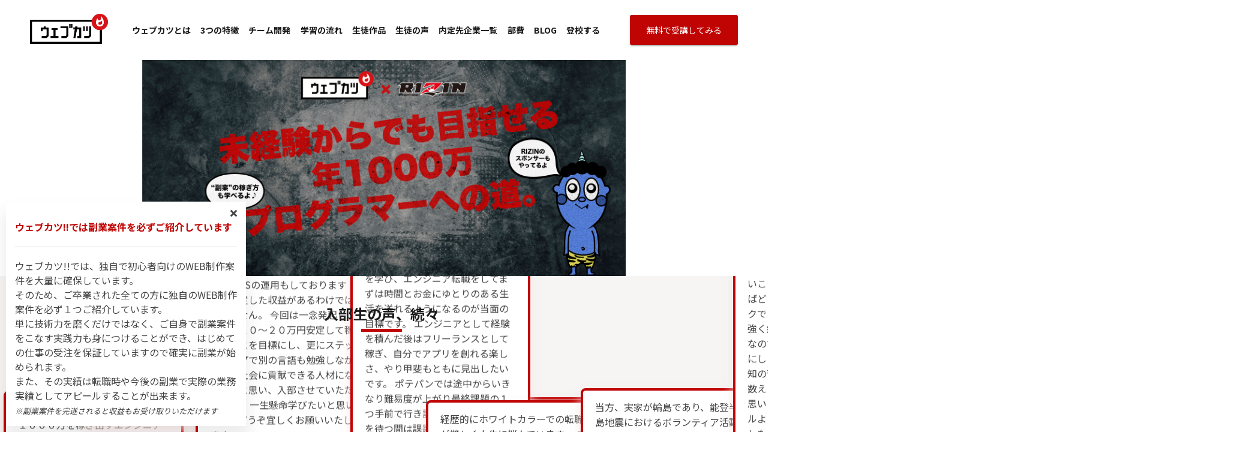

--- FILE ---
content_type: text/html; charset=UTF-8
request_url: https://webukatu.com/?ad1=o001&ad2=ov01&rfpath=%2Fwordpress%2Fblog%2F32799%2F
body_size: 175876
content:
<!DOCTYPE html>
<html lang="ja">

<head prefix="og: http://ogp.me/ns# fb: http://ogp.me/ns/fb# article: http://ogp.me/ns/article#">

<!-- Google Tag Manager -->
<script>(function(w,d,s,l,i){w[l]=w[l]||[];w[l].push({'gtm.start':
new Date().getTime(),event:'gtm.js'});var f=d.getElementsByTagName(s)[0],
j=d.createElement(s),dl=l!='dataLayer'?'&l='+l:'';j.async=true;j.src=
'https://www.googletagmanager.com/gtm.js?id='+i+dl;f.parentNode.insertBefore(j,f);
})(window,document,'script','dataLayer','GTM-NM5LGF6');</script>
<!-- End Google Tag Manager -->

	<!-- パフォーマンスのために使用する文字のエンコーディングを記述 -->
	<meta charset="utf-8" />

	
		<link rel="canonical" href="https://webukatu.com/">
	
	<!-- ==============================================
サイトタイトル
=============================================== -->
	<title>本気で収入を上げたい人のためのオンラインプログラミング学習スクール | 【入門】初心者向けプログラミング学習スクール「ウェブカツ!!」</title>

	<!-- ==============================================
metaタグ
=============================================== -->
	<meta name="author" content="ウェブカツ!!" />
	<meta name="description" content="未経験から１年で年収１千万以上稼ぎ続ける有名エンジニアが教える【どこよりも分かりやすく】学べ【どこよりも効率的】で【どこよりも実践的】な初心者向けプログラミング学習スクールとは？" />
	<meta name="keywords" content="プログラミング,スクール,初心者,入門,学習" />
	<meta name="application-name" content="ウェブカツ!! - 本気で収入を上げたい人のためのオンラインプログラミング学習スクール" />

	<!-- ==============================================
OGPタグ
=============================================== -->
	<meta property="og:title" content="本気で収入を上げたい人のためのオンラインプログラミング学習スクール" />
	<meta property="og:type" content="website" />
	<!--またはwebsite, blog-->
	<meta property="og:url" content="https://webukatu.com/?rf=tw" />
	<meta property="og:image" content="https://webukatu.com/assets/img/logo_ogp.png" />
	<meta property="og:site_name" content="プログラミングスクール「ウェブカツ!!」" />
	<meta property="og:description" content="大手スクール生徒や現役エンジニアが多数学び直している「実務レベル」に特化した「稼ぐ」ためのプログラミングスクール" />
	<meta name="twitter:card" content="summary_large_image" />
	<meta name="twitter:site" content="@webukatu" />



	<!-- IE8+に対して「IE=edge」と指定することで、利用できる最も互換性の高い最新のエンジンを使用するよう指示できる -->
	<meta http-equiv="X-UA-Compatible" content="IE=edge">

	<!-- モバイル端末への対応、ページをビューポートの幅に合わせてレンダリング（Android, iOS6以降）。ズームを許可しない設定「user-scalable=no」は加えない方がよい -->
	<meta name="viewport" content="width=device-width, initial-scale=1">

	<!-- iOSなどスマホで電話番号を自動で電話リンクへ書き換えるのを防ぐ -->
	<meta name="format-detection" content="telephone=no">

	<!-- ==============================================
Asset定義
=============================================== -->
		

	<!-- IE8以下用に2つのスクリプトを記述
html5shiv.js: IE8以下にHTML5の要素を認識するようにさせる
respond.js: IE8以下にMedia Queriesの代替え機能を提供 -->
	<!--[if lt IE 9]>
<script src="//cdn.jsdelivr.net/html5shiv/3.7.2/html5shiv.min.js"></script>
<script src="//cdnjs.cloudflare.com/ajax/libs/respond.js/1.4.2/respond.min.js"></script>
<![endif]-->

	<!-- ==============================================
Favicons
=============================================== -->
	<link rel="shortcut icon" href="assets/img/ico/favicon.ico" type="image/vnd.microsoft.icon">
	<link rel="apple-touch-icon-precomposed" sizes="114x114" href="assets/img/ico/apple-touch-icon-precomposed.png">
  <script src="https://kit.fontawesome.com/336d499b62.js" crossorigin="anonymous"></script>



	<!-- ==============================================
JavaScript
=============================================== -->
	<!-- Googleトラッキングコード -->
	<script async>
		(function(i, s, o, g, r, a, m) {
			i['GoogleAnalyticsObject'] = r;
			i[r] = i[r] || function() {
				(i[r].q = i[r].q || []).push(arguments)
			}, i[r].l = 1 * new Date();
			a = s.createElement(o),
				m = s.getElementsByTagName(o)[0];
			a.async = 1;
			a.src = g;
			m.parentNode.insertBefore(a, m)
		})(window, document, 'script', '//www.google-analytics.com/analytics.js', 'ga');

		ga('create', 'UA-30125803-4', 'auto');
		ga('send', 'pageview');

	</script>

	<script type="text/javascript" src="https://ajax.googleapis.com/ajax/libs/jquery/3.4.1/jquery.min.js"></script>


	<!-- Global site tag (gtag.js) - Google Ads: 824163405 -->
	<script async src="https://www.googletagmanager.com/gtag/js?id=AW-824163405"></script>
	<script>
		window.dataLayer = window.dataLayer || [];

		function gtag() {
			dataLayer.push(arguments);
		}
		gtag('js', new Date());

		gtag('config', 'AW-824163405');

	</script>

</head>

<body>
<!-- Google Tag Manager (noscript) -->
<noscript><iframe src="https://www.googletagmanager.com/ns.html?id=GTM-NM5LGF6"
height="0" width="0" style="display:none;visibility:hidden"></iframe></noscript>
<!-- End Google Tag Manager (noscript) -->

	<script>
		window.fbAsyncInit = function() {
			FB.init({
				appId: '393522627485193',
				cookie: true,
				xfbml: true,
				version: 'v2.8'
			});
			FB.AppEvents.logPageView();
		};

		(function(d, s, id) {
			var js, fjs = d.getElementsByTagName(s)[0];
			if (d.getElementById(id)) {
				return;
			}
			js = d.createElement(s);
			js.id = id;
			js.src = "//connect.facebook.net/en_US/sdk.js";
			fjs.parentNode.insertBefore(js, fjs);
		}(document, 'script', 'facebook-jssdk'));

	</script>


	<script src="https://cdnjs.cloudflare.com/ajax/libs/lazysizes/5.1.2/lazysizes.min.js"></script>
	<script src="https://cdnjs.cloudflare.com/ajax/libs/lazysizes/5.1.2/plugins/unveilhooks/ls.unveilhooks.min.js"></script>
	<script>
	window.lazySizesConfig = window.lazySizesConfig || {};
	window.lazySizesConfig.preloadAfterLoad = true;
	console.log('FLG: ' + window.lazySizesConfig.preloadAfterLoad);
	</script>	

	
	
	<!-- ==============================================
ローディング
=============================================== -->
	<!--
<div id="loading">
<div class="height-middle">
<img alt="" /></div>
</div>
-->
		<script type="text/javascript" src="https://webukatu.com/assets/js/underscore-min.js?1575572580"></script>

  <!-- start #page -->
  <div id="page">
    <div>
      <link rel="preload" href="//cdn.jsdelivr.net/npm/slick-carousel@1.8.1/slick/slick.css" as="style">
<link href="//cdn.jsdelivr.net/npm/slick-carousel@1.8.1/slick/slick.css" rel="stylesheet" media="print" onload="this.media='all'">

<link rel="preload" href="https://cdnjs.cloudflare.com/ajax/libs/slick-carousel/1.8.1/slick-theme.min.css" as="style">
<link href="https://cdnjs.cloudflare.com/ajax/libs/slick-carousel/1.8.1/slick-theme.min.css" rel="stylesheet" media="print" onload="this.media='all'">


<link rel="preload" href="https://fonts.googleapis.com/css2?family=Lato:wght@900&family=Noto+Sans+JP:wght@400;700&family=Noto+Serif:wght@400;700&family=Sora:wght@400;700&display=swap" as="style">
<link href="https://fonts.googleapis.com/css2?family=Lato:wght@900&family=Noto+Sans+JP:wght@400;700&family=Sora:wght@400;700&display=swap" rel="stylesheet" media="print" onload="this.media='all'">

	<link type="text/css" rel="stylesheet" href="https://webukatu.com/assets/css/renewal/plan.css?1672404956" />

<style>
	@media screen and (max-width: 768px) {}

	@media screen and (max-width: 479px) {}

	body {
		font-family: 'Noto Sans JP' !important;
	}

	.fa-angle-double-up {
		line-height: 30px;
	}

	#pageTop {
		z-index: 9;
	}

  .p-companyList{

  }
  .p-companyList__item{
    margin-bottom: 15px;
    display: inline-block;
  }
  .p-companyList__item:after{
    content: '/';
  }

	.c-header {
		position: absolute;
		top: 0;
		left: 0;
		width: 100%;
		max-width: 100vw;
		padding: 25px 50px;
		z-index: 5;
    background: rgba(255,255,255,.6);
	}

	.c-header_nav-area {
		height: 50px;
		max-width: 1500px;
		margin: auto;
	}

	.c-title-area {
		width: 130px;
		height: 54px;
		z-index: 1;
	}

	.c-title-area_logo {
		width: 100%;
	}

	.c-global-nav {
		z-index: 1;
	}

	.c-global-nav_menu {
		width: 780px;
		color: #1A1A1A;
		font-weight: bold;
		font-size: 14px;
	}

	.c-global-nav_menu a {
		padding-bottom: 10px;
		color: #1a1a1a;
		border-bottom: solid 3px rgba(26, 26, 26, 0);
	}

	.c-global-nav_menu a:hover {
		text-decoration: none;
		color: #1a1a1a !important;
		border-bottom: solid 3px rgba(26, 26, 26, 1);
		transition: all .5s !important;
	}

	.c-global-nav_menu a:visited {
		text-decoration: none;
		color: #1a1a1a;
	}

	.c-menu-hamburger {
		display: none;
	}

	.c-button {
		box-shadow: 0 2px 2px 0 rgba(0, 0, 0, 0.12), 0 1px 5px 0 rgba(0, 0, 0, 0.12), 0 3px 1px -2px rgba(0, 0, 0, 0.2);
		border-radius: 3px;
	}

	.c-button:hover {
		box-shadow: 0 5px 10px 0 rgba(0, 0, 0, 0.12), 0 3px 20px 0 rgba(0, 0, 0, 0.12), 0 5px 6px -2px rgba(0, 0, 0, 0.2);
		transition: .3s ease-out;
	}

	.c-button a:hover {
		text-decoration: none !important;
		color: #ffffff !important;
	}

	.c-button_small {
		height: 50px;
		width: 180px;
	}

	.c-button_red {
		background-color: #C00303;
		-webkit-border-radius: 3px;
		-moz-border-radius: 3px;
		border-radius: 3px;
	}

	.c-button_black {
		background-color: #1A1A1A;
		-webkit-border-radius: 3px;
		-moz-border-radius: 3px;
		border-radius: 3px;
		color: white;
	}

	.c-button_black a {
		color: #FFFFFF !important;
		line-height: 50px;
		width: 100%;
		display: block;
		position: relative;
	}

	.c-button_black a::after {
		content: "";
		width: 15px;
		height: 15px;
		position: absolute;
		right: 20px;
		top: calc(50% - 6px);
		border-top: 2px solid #fff;
		border-right: 2px solid #fff;
		-webkit-transform: rotate(45deg);
		transform: rotate(45deg);
	}

	.c-button_red a {
		color: #FFFFFF !important;
		line-height: 50px;
		width: 100%;
		display: block;
	}

	.c-button_keen {
		background-color: #5D5D5D;
		-webkit-border-radius: 3px;
		-moz-border-radius: 3px;
		border-radius: 3px;
		color: white;
		line-height: 1.7;
	}

	.c-button_keen a {
		color: #FFFFFF !important;
		line-height: 50px;
		width: 100%;
		display: block;
		position: relative;
	}

	.c-sp-menu {
		display: none;
		opacity: 0;
	}

	/* --ヒーローバナー-- */
	.c-hero {
		background-image: url("https://webukatu.com/assets/img/home/hero_banner_dstart_rizinx2.jpg");
    width: 100vw;
		height: 50vh;
		/*background-position: 20% 25%;*/
		position: relative;
    background-repeat: no-repeat !important;
    background-position: top !important;
    background-size: contain !important;
    margin-top: 100px;
	}

	@media only screen and (-webkit-min-device-pixel-ratio: 2),
	only screen and (min-resolution: 192dpi) {
		.c-hero {
			background-image: url("https://webukatu.com/assets/img/home/hero_banner_dstart_rizinx2.jpg");
		}
	}

	.c-hero-area {
		max-width: 1500px;
		height: 100%;
		margin: auto;
		position: relative;
	}

	.c-hero-text {
		position: absolute;
		top: 42%;
		left: 5%;
	}

	.c-hero_title {
		font-family: 'Hiragino Mincho ProN', 'Noto Serif', serif;
		font-weight: 600;
		font-size: 60px;
		color: #CD0B14;
		display: none;
	}

	.c-banner {
		padding-top: 30px;
		padding-bottom: 30px;
	}

	/* --ファーストビューの文字アニメーション-- */
	.c-hero_title_above.show,
	.c-hero_title_below.show {
		opacity: 0;
		animation: 1.5s fadeInTitle forwards;
		transition-timing-function: ease-in-out;
		display: block !important;
	}

	.c-hero_title_above.show {}

	.c-hero_title_below.show {
		animation-delay: 1.5s;
	}

	@keyframes fadeInTitle {
		from {
			opacity: 0;
			transform: translateX(-200px);
		}

		to {
			opacity: 1;
			transform: translateX(0px);
		}
	}

	/* --コンテンツエリア-- */
	.c-section {
		padding-top: 150px;
		padding-bottom: 100px;
	}

	.c-section-about {
		padding-bottom: 185px;
	}

	.c-section-unique {
		background: #ffffff;
	}

	.c-section-unique-inverse {
		background: #f5f7f8;
	}

	.c-section-grad {
		background: #ffffff;
		max-width: 1500px;
		overflow: hidden;
		margin: auto;
	}

	.c-section-cv {
		padding-top: 45px;
		padding-bottom: 45px;
	}

	.c-score_img {
		width: 700px;
		object-fit: contain;
		display: block;
	}

	.c-score_item {
		background-image: url("https://webukatu.com/assets/img/home/scoreback.png");
		height: 160px;
		width: 160px;
		background-size: contain;
		background-repeat: no-repeat;
	}

	.c-score_text {
		color: #C00303;
		width: 100%;
		text-align: center;
		position: absolute;
	}

	.c-score_item:nth-of-type(1) .c-score_text {
		font-size: 60px;
		font-family: 'Lato';
		font-weight: 900;
		bottom: 35px;
		left: 5px;
	}
	.c-score_item:nth-of-type(2) .c-score_text {
		font-size: 60px;
		font-family: 'Lato';
		font-weight: 900;
		bottom: 35px;
		left: 5px;
	}

	.c-score_item:nth-of-type(3) .c-score_text {
		font-size: 60px;
		font-family: 'Lato';
		font-weight: 900;
		bottom: 35px;
		left: 5px;
	}

	.c-score_item:nth-of-type(4) .c-score_text {
		font-size: 50px;
		font-family: 'Lato';
		font-weight: 900;
		bottom: 35px;
		left: 0;
		line-height: 60px !important;
	}

	.c-score_title {
		color: #011A1A;
		width: 100%;
		text-align: center;
		position: absolute;
		font-family: 'Noto Sans JP Bold';
	}

	.c-score_item:nth-of-type(1) .c-score_title {
		font-size: 14px;
		top: 33px;
	}

	.c-score_item:nth-of-type(2) .c-score_title {
		font-size: 14px;
		top: 33px;
	}

	.c-score_item:nth-of-type(3) .c-score_title {
		font-size: 12px;
		line-height: 13px !important;
		top: 30px;
	}

	.c-score_item:nth-of-type(4) .c-score_title {
		font-size: 14px;
		top: 33px;
	}

	.c-score_per {
		font-size: 20px;
		color: #C00303;
		font-family: 'hiragino sans', "Noto Sans", "Meiryo", sans-serif;
		font-weight: 300;
	}

	.c-score_man {
		font-size: 16px;
		color: #C00303;
		font-family: 'hiragino sans', "Noto Sans", "Meiryo", sans-serif;
		letter-spacing: 2px;
		font-weight: 600;
		padding-left: 3px;
	}

	.c-score_item:nth-of-type(1) .c-score_comment {
		font-size: 12px;
		color: #5d5d5d;
		position: absolute;
		top: 160px;
		width: 220px;
		left: -10px;
	}

	.c-score_item:nth-of-type(2) .c-score_comment {
		font-size: 12px;
		color: #5d5d5d;
		width: 160px;
		text-align: center;
		position: absolute;
		top: 160px;
	}

	.c-score_item:nth-of-type(3) .c-score_comment {
		font-size: 12px;
		color: #5d5d5d;
		width: 160px;
		text-align: center;
		position: absolute;
		top: 160px;
	}

	.c-score_item:nth-of-type(4) .c-score_comment {
		font-size: 12px;
		color: #5d5d5d;
		width: 160px;
		text-align: center;
		position: absolute;
		top: 160px;
	}

	.c-text {
		color: #5c5c5c;
	}

	.c-text-step {
		color: #ffffff;
	}

	.c-manga_title {
		width: 380px;
		object-fit: cover;
		display: block;
	}


	.c-manga_img {
		object-fit: cover;
		display: block;
	}

	.c-manga_img_page {
		height: 460px;
		object-fit: cover;
		display: block;
		position: absolute;
		top: 0;
	}



	.c-subtitle {
		font-size: 48px;
		font-weight: bold;
		color: #1b1b1b;
	}

	.c-subtitle-step {
		color: #fff;
	}

	.c-curriculum_img {
		object-fit: cover;
		display: block;
	}

	.c-curriculum_img_part {
		height: 460px;
		object-fit: cover;
		display: block;
		position: absolute;
	}

	.c-curriculum_img_part:nth-of-type(1) {
		top: 0;
		left: 0;
		z-index: 1;
	}

	.c-curriculum_img_part:nth-of-type(2) {
		top: 40px;
		right: 0;
		z-index: 2;
	}

	.c-curriculum_img_part:nth-of-type(3) {
		bottom: 0;
		left: 190px;
		z-index: 3;
	}


	.c-lesson_img {
		width: 920px;
		height: 610px;
		object-fit: cover;
		display: block;
	}

	.c-number {
		position: absolute;
		left: -20px;
		bottom: 0;
		font-size: 200px;
		line-height: 1;
		height: 200px;
		width: 200px;
		font-family: 'hiragino sans', "Noto Sans", "Meiryo", sans-serif;
		letter-spacing: 0;
		text-align: center;
		z-index: -1;
		color: #E9E9EB;
	}

	.c-team_img {
		width: 660px;
		height: 440px;
	}

	.c-team_img_part {
		width: 300px;
		object-fit: cover;
		display: block;
		z-index: 5;
	}

	.c-team_service {
		box-shadow: 0 20px 25px 5px rgba(0, 0, 0, 0.07);

	}

	.c-team_service:hover {
		box-shadow: 0 20px 25px 5px rgba(0, 0, 0, 0.1),
			0 30px 40px 5px rgba(0, 0, 0, 0.07);
		transition: .3s ease-out;
	}


	.c-step {
		width: 1000px;
		height: 200px;
	}

	.c-step-block {
		height: 200px;
		position: absolute;
		top: 0;
	}

	.c-step_arrow {
		height: 200px;
		width: 200px;
		background-color: #FCFCFC;
		text-align: center;
		margin-right: 60px;
	}

	.c-step_arrow:after {
		content: "";
		border: 100px solid transparent;
		border-left: 60px solid #FCFCFC;
		position: absolute;
		top: 0;
		left: 200px;
	}

	/*
	.c-step_arrow-last {
		box-shadow: 0 20px 25px 5px rgba(0, 0, 0, 0.07);
	}
	*/

	.c-step_title {
		font-family: 'Sora';
		font-weight: bold;
		font-size: 18px;
		width: 200px;
		position: absolute;
		top: 22px;

	}

	.c-step_title span {
		font-size: 32px;
	}

	.c-step_text {
		font-size: 16px;
		font-weight: bold;
		width: 200px;
		position: absolute;
		top: 87px;
	}

	.c-step_time {
		font-size: 14px;
		font-family: "Hiragino Sans", "Noto Sans", "Meiryo", sans-serif;
		width: 200px;
		position: absolute;
		bottom: 40px;
	}

	.c-step_time_last {
		font-size: 14px;
		font-family: "Hiragino Sans", "Noto Sans", "Meiryo", sans-serif;
		width: 200px;
		position: absolute;
		bottom: 30px;
	}

	.c-howto {
		width: 800px;
		margin-left: 100px;
	}

	.c-howto_box {
		width: 650px;
		height: 100px;
		background-color: #FFFFFF;
		display: flex;
		align-items: center;
		margin-bottom: 15px;
		box-shadow: 0 20px 25px -10px #dfdfdf;
	}



	.c-howto_box_text {
		display: inline-block;
		padding-left: 10px;
		line-height: 100px;
	}

	.c-howto_box_img {
		height: 100px;
		width: 120px;
		object-fit: contain;
		display: inline-block;
	}

	.c-howto_subtitle {
		font-size: 18px;
		color: #C00303;
		font-weight: bold;
	}

	.c-keen_img {
		height: 25px;
		object-fit: contain;
		margin-left: 5px;
		vertical-align: text-bottom;
	}

	.c-grad {
		padding-left: calc(100px + 5vw);
		display: flex;
		height: 500px;
	}

	.c-grad_text {
		margin-right: 80px;
		width: 630px;
		flex-grow: 0;
		flex-shrink: 0;
	}

	.c-grad_img {
		flex: 1;
		margin-top: -100px;
		margin-bottom: -200px;

	}

	.c-grad_img_main {
		width: 760px;
		height: 510px;
		position: absolute;
		top: 60px;
		left: 0;
		object-fit: contain;
	}

	.c-grad_img_icon {
		height: 60px;
		object-fit: contain;
	}



	.c-grad_img_comment_box {
		display: flex;
		background-color: #FCFCFC;
		padding: 10px;
		border-radius: 5px;
		box-shadow: 0 20px 25px 5px rgba(0, 0, 0, 0.07);
	}



	.c-grad_img_text {
		font-weight: bold;
	}

	.c-output {
		width: 360px;
		height: 260px;
		margin-left: 10px;
		margin-right: 10px;
		position: relative;
		margin-bottom: 30px;
		box-shadow: 0 10px 20px 5px rgba(50, 50, 93, 0.1);
	}

	.c-output_img {
		width: 360px;
		height: 260px;
		object-fit: cover;
		display: block;
	}

	.c-video-btn {
		content: "";
		position: absolute;
		top: 0;
		left: 0;
		right: 0;
		bottom: 0;
		cursor: pointer;
	}

	.c-video-btn:hover {
		background-image: url("https://webukatu.com/assets/img/home/videoplay.png");
		background-repeat: no-repeat;
		background-position: center;
		background-size: 80px 80px;
	}

	.c-service {
		width: 300px;
		height: 440px;
		margin-right: 20px;
		overflow: hidden;
		box-shadow: 0 20px 25px 5px rgba(0, 0, 0, 0.07);
		transition: .3s ease-out;
	}

	.c-service:hover {
		box-shadow: 0 20px 25px 5px rgba(0, 0, 0, 0.1),
			0 30px 40px 5px rgba(0, 0, 0, 0.07);
	}

	.c-service:last-of-type {
		margin-right: 0;

	}

	.c-service_img {
		width: 300px;
		object-fit: contain;
		display: block;
	}

	/* --display-- */

	.u-flex-between {
		display: flex;
		justify-content: space-between;
		align-items: center;
	}

	.u-flex-around {
		display: flex;
		justify-content: space-around;
		align-items: center;
	}

	.u-flex {
		display: flex;
	}

	/* --reset-- */
	li {
		list-style: none;
	}

	/* --margin-- */
	.u-m_auto {
		margin: auto;
	}

	.u-mr-50 {
		margin-right: 50px;
	}

	.u-mr-20 {
		margin-right: 20px;
	}

	.u-mr-10 {
		margin-right: 10px;
	}

	.u-mb-80 {
		margin-bottom: 80px;
	}

	.u-mb-60 {
		margin-bottom: 60px;
	}

	.u-mb-40 {
		margin-bottom: 40px;
	}

	.u-mb-30 {
		margin-bottom: 30px;
	}

	.u-mb-20 {
		margin-bottom: 20px;
	}

	.u-mt-n180 {
		margin-top: -180px;
	}

	.u-center {
		text-align: center;
	}

	.u-right {
		text-align: right;
	}

	.u-sitewidth {
		width: 980px;
	}

	.u-bg_gray {
		background-color: #F5F7F8;
	}

	.u-bg_gray_rotate::before {
		content: '';
		background-color: #000000;
		transform: rotate(-10deg);
		height: 100%;
		width: 200%;
		margin-left: -40%;
		position: absolute;
		top: -10%;
		left: 0;
		z-index: -1;
	}

	.u-bg_gray_rotate::after {
		content: '';
		background-color: #fff;
		height: 30%;
		width: 100%;
		position: absolute;
		bottom: 0;
		left: 0;
		z-index: -2;
	}

	/*
	.u-bg_gray_rotate::after {
		content: '';
		background-color: #E9E1E1;
		height: 30%;
		width: 100%;
		position: absolute;
		bottom: 0;
		left: 0;
		z-index: -2;
	}
	*/

	.u-bg_white {
		background-color: #FFFFFF;
	}

	.u-bg_red {
		background-color: #C00303;
	}

	.u-bg_brown {
		background-color: #E9E1E1;
	}

	.u-position {
		position: relative;
		z-index: 1;
	}

	.u-width-410 {
		width: 410px;
	}

	.u-fs-14 {
		font-size: 14px;
	}

	.u-fs-16 {
		font-size: 16px;
	}

	.u-fs-18 {
		font-size: 18px;
	}

	.u-fs-20 {
		font-size: 20px;
	}

	.u-fs-24 {
		font-size: 24px;
	}

	.u-fs-32 {
		font-size: 32px;
	}

	.u-fs-48 {
		font-size: 48px;
	}

	.u-fc-red {
		color: #C00303;
	}

	.u-fc-white {
		color: #FFFFFF;
	}

	.u-underline {
		font-weight: bold;
		position: relative;
	}

	.u-underline:before {
		content: "";
		display: inline-block;
		position: absolute;
		left: 50%;
		bottom: -4px;
		transform: translateX(-50%);
		width: 70px;
		height: 5px;
		background-color: #C80B0B;
	}

	.u-br-pc {
		display: block;
	}

	.u-br-sp {
		display: none;
	}

	.c-blockquote {
		position: relative;
		padding: 35px 20px;
		box-sizing: border-box;
		background-color: #FCFCFC;
		color: #1A1A1A;
		width: 360px;
		margin-left: 15px;
		margin-right: 15px;
		margin-top: 80px;
		z-index: 1;
		height: 250px;
		margin-bottom: 30px;
		box-shadow: 0 15px 35px 0 rgba(50, 50, 93, 0.1);
	}

	.c-blockquote p {
		padding-bottom: 10px;
	}

	.c-blockquote::before {
		display: inline-block;
		position: absolute;
		top: 0;
		left: 0;
		content: "”";
		font-family: 'Noto Sans JP';
		font-size: 120px;
		color: #E5E5E5;
		z-index: -1;
	}

	.c-blockquote_icon {
		width: 100px;
		height: 100px;
		position: absolute;
		left: 50%;
		top: 0;
		transform: translate(-50%, -65%);
		background-color: #FFD200;
		border-radius: 50%;
		object-fit: contain;
		padding: 10px;
		box-shadow: 0 5px 5px 0 rgba(50, 50, 93, 0.1);
	}

	.c-qa {
    cursor: pointer;
		position: relative;
		padding: 20px 10px;
		box-sizing: border-box;
		background-color: #FCFCFC;
		color: #1A1A1A;
		z-index: 1;
		min-height: 117px;
		display: flex;
		align-items: center;
		box-shadow: 0 20px 25px 5px rgba(0, 0, 0, 0.07);
	}

	.c-qa-q::after {
		content: "";
		width: 18px;
		height: 18px;
		position: absolute;
		right: 25px;
		top: calc(50% - 6px);
		border-top: 3px solid #BCBABA;
		border-right: 3px solid #BCBABA;
		-webkit-transform: rotate(135deg);
		transform: rotate(135deg);
		z-index: 1;
		transition: all .3s;
	}

	.c-qa-q.open::after {
		-webkit-transform: rotate(-45deg);
		transform: rotate(-45deg);
	}

	.c-qa-logo {
		display: inline-block;
		position: absolute;
		top: calc(50% - 38px);
		left: 15px;
		content: "Q";
		font-family: 'Noto Sans JP';
		font-size: 76px;
		font-weight: bold;
		color: #E5E5E5;
		z-index: -1;
		width: 70px;
		text-align: center;
	}

	.c-qa-a {
		border-top: 1px solid #979797;
		display: none;
		min-height: 0;
	}

	.c-qa-a.open {
		min-height: 120px;
	}

	.c-qa-text-q {
		margin-left: 90px;
		margin-right: 40px;
		font-size: 16px;
	}

	.c-qa-text-a {
		margin-left: 90px;
		font-size: 16px;
	}

	.slick-prev {
		top: 50%;
		left: 0;
		z-index: 2;
		height: 100%;
		width: 150px;
		display: block;
		opacity: 0.8;
	}

	.slick-next {
		top: 50%;
		right: 0;
		z-index: 2;
		height: 100%;
		width: 150px;
		display: block;
		opacity: 0.8;
	}

	.slick-prev:before {
		content: "";
		width: 18px;
		height: 18px;
		position: absolute;
		top: calc(50% - 6px);
		left: 20px;
		border-top: 3px solid #1A1A1A;
		border-right: 3px solid #1A1A1A;
		-webkit-transform: rotate(225deg);
		transform: rotate(225deg);
		z-index: 1;
	}

	.slick-next:before {
		content: "";
		width: 18px;
		height: 18px;
		position: absolute;
		top: calc(50% - 6px);
		right: 20px;
		border-top: 3px solid #1A1A1A;
		border-right: 3px solid #1A1A1A;
		-webkit-transform: rotate(45deg);
		transform: rotate(45deg);
		z-index: 1;
	}

	.c-blog{
		width: 350px;
		padding: 20px 10px;
		text-align: center;
	}

	.c-blog-title{
		font-size: 20px;
		font-weight: bold;
		color: #1b1b1b;
		padding: 10px 0;
		text-align: left;
	}

	@media screen and (min-width: 768px) {
		.c-banner {
			padding-top: 30px;
			padding-bottom: 30px;
			/* width: 80vw; */
			max-width: 1110px;
			display: flex;
			justify-content: space-around;
			align-items: center;
		}

		.c-banner-img {
			width: 100%;
			max-height: 180px;
			margin-right: 30px;
		}

		.c-banner-img img{
			max-height: 180px;
		}

		.c-banner-img:last-of-type {
			margin-right: 0;
		}

		.c-howto_box_num {
			position: absolute;
			top: 50%;
			left: 0;
			transform: translate(-50%, -50%);
			background: #BE0000;
			width: 40px;
			height: 40px;
			display: flex;
			justify-content: center;
			align-items: center;
			border-radius: 50%;
			color: #FFFFFF;
			font-size: 24px;
			font-family: "Hiragino Sans", "Noto Sans", sans-serif;
			font-weight: 600;
		}

		.u-tab-show {
			display: none;
		}

		.c-step_arrow {
			box-shadow: 0 15px 35px 0 rgba(50, 50, 93, 0.1);
		}

		.c-grad_img_comment:nth-of-type(1) {
			top: 10px;
		}

		.c-grad_img_comment:nth-of-type(2) {
			top: 230px;
		}

		.c-grad_img_comment:nth-of-type(3) {
			top: max(380px, (860px - 30vw));
		}
	}

	@media screen and (min-width: 768px) and (max-width: 1200px) {
		.c-menu-hamburger {
			top: 10px;
		}

		.c-hero {
      width: 100vw;
      height: 100vh;
      /*background-position: 20% 25%;*/
      position: relative;
      background-repeat: no-repeat !important;
      background-position: center !important;
      background-size: cover !important;
      margin-top: 0;
		}

		.c-hero-text {
			position: absolute;
			top: 40%;
			left: 10%;
		}

		.c-hero_title {
			font-size: 32px;
		}

		.c-manga_img {
			width: 70%;
			height: 300px;
		}

		.c-manga_img_page {
			height: 300px;
		}

		.c-manga_img_page img {
			height: 300px;
		}

		.c-manga_img_page:nth-of-type(1) {
			left: 0;
			z-index: 4;
		}

		.c-manga_img_page:nth-of-type(2) {
			left: 20%;
			z-index: 3;
		}

		.c-manga_img_page:nth-of-type(3) {
			right: 20%;
			z-index: 2;
		}

		.c-manga_img_page:nth-of-type(4) {
			right: 0;
			z-index: 1;
		}

		.c-howto {
			width: 90%;
			margin: 0 auto;
		}

		.c-howto_box {
			width: 100%;
		}

		.c-step {
			width: 700px;
			height: auto;
			display: flex;
			flex-wrap: wrap;
			margin: auto;
		}

		.c-step_arrow {
			height: 140px;
			width: 140px;
			background-color: #FCFCFC;
			text-align: center;
			margin-right: 35px;
		}

		.c-step_arrow:after {
			content: "";
			border: 70px solid transparent;
			border-left: 35px solid #FCFCFC;
			position: absolute;
			top: 0;
			left: 140px;
		}

		.c-step_title {
			font-family: 'Sora';
			font-weight: bold;
			font-size: 16px;
			width: 140px;
			position: absolute;
			top: 0px;

		}

		.c-step_title span {
			font-size: 24px;
		}

		.c-step_text {
			font-size: 14px;
			font-weight: bold;
			width: 140px;
			position: absolute;
			top: 60px;
		}

		.c-step_time {
			font-size: 14px;
			font-family: "Hiragino Sans", "Noto Sans", "Meiryo", sans-serif;
			width: 140px;
			position: absolute;
			bottom: 10px;
		}

		.c-step_time_last {
			font-size: 14px;
			font-family: "Hiragino Sans", "Noto Sans", "Meiryo", sans-serif;
			width: 140px;
			position: absolute;
			bottom: 10px;
		}

		.c-step_time_last img {
			height: 14px;
			object-fit: contain;
		}

		.c-curriculum_img {
			width: 100%;
			height: 70vw;
			max-height: 630px;
		}

		.c-curriculum_img_part {
			max-height: 460px;
		}

		.c-grad_img_comment {
			width: 60%;
			position: absolute;
			left: 0;
		}

		.c-grad_img_main {
			margin-left: calc(50px + 35vw);
			width: calc(400px + 30vw);
		}

		.u-sitewidth {
			width: 100vw;
			padding: 0 30px;
		}

		.c-blockquote {
			width: 360px;
			height: 300px;
		}

	}

	@media screen and (min-width: 1200px) {

		.c-manga_img {
			width: 1110px;
			height: 460px;
			margin-left: -65px;
		}

		.c-manga_img_page:nth-of-type(1) {
			left: 0;
			z-index: 4;
		}

		.c-manga_img_page:nth-of-type(2) {
			left: 240px;
			z-index: 3;
		}

		.c-manga_img_page:nth-of-type(3) {
			left: 380px;
			z-index: 2;
		}

		.c-manga_img_page:nth-of-type(4) {
			right: 0;
			z-index: 1;
		}

		.c-curriculum_img {
			width: 1110px;
			height: 687px;
			margin-left: -65px;
		}

		.c-howto_box:nth-child(1) {
			margin-left: 0;
		}

		.c-howto_box:nth-child(2) {
			margin-left: 30px;
		}

		.c-howto_box:nth-child(3) {
			margin-left: 60px;
		}

		.c-howto_box:nth-child(4) {
			margin-left: 90px;
		}

		.c-howto_box:nth-child(5) {
			margin-left: 120px;
			margin-bottom: 40px;
		}

		.u-pc-hidden {
			display: none;
		}

		.u-center-pc {
			text-align: center;
		}

		.c-step {
			transform: translateX(-40px);
		}

		.c-step-block:nth-of-type(1) {
			left: 0;
			z-index: 1;
		}

		.c-step-block:nth-of-type(2) {
			left: 265px;
			z-index: 2;
		}

		.c-step-block:nth-of-type(3) {
			left: calc(265px * 2);
			z-index: 3;
		}

		.c-step-block:nth-of-type(4) {
			left: calc(265px * 3);
			z-index: 4;
		}

		.c-step_time_last img {
			height: 35px;
			object-fit: contain;
		}

		.c-grad_img_comment {
			width: calc(90vw - 800px);
			max-width: 550px;
			position: absolute;
			left: 0;
		}
	}

	@media screen and (max-width: 767px) {
		#pageTop {
			display: none !important;
		}

		.c-button_keen a {
			line-height: 1.7;
			padding: 15px;
		}

		.c-menu-hamburger {
			top: 10px;
		}

    .c-hero {
      width: 100vw;
      height: 100vh;
      /*background-position: 20% 25%;*/
      position: relative;
      background-repeat: no-repeat !important;
      background-position: center !important;
      background-size: cover !important;
      margin-top: 0;
    }

		.c-hero-text {
			position: absolute;
			top: 40%;
			left: 5%;
		}

		.c-hero_title {
			font-size: 18px;
			font-weight: 800;
		}

		.c-header_nav-area {
			height: 40px !important;
		}

		.c-title-area_logo {
			width: 80px;
			height: 30px;
		}

		.c-banner {
			padding-top: 30px;
			padding-bottom: 30px;
			display: block;
		}

		.c-banner-img {
			width: 100%;
			margin-right: 10px;
			object-fit: contain;
			margin-bottom: 20px;
			margin-left: 10px;
			max-height: 180px;
		}

		.u-fs-18,
		.u-fs-16 {
			font-size: 14px;
		}

		.u-br-sp {
			display: block;
		}

		.u-left-sp {
			text-align: left;
		}

		.u-fs-18,
		.u-fs-16 {
			font-size: 14px;
		}


		.c-score_img {
			width: 290px;
			height: 70px;
		}

		.c-score_item {
			background-image: url("https://webukatu.com/assets/img/home/scoreback.png");
			height: 70px;
			width: 70px;
			background-size: contain;
		}

		.c-score_text {
			color: #C00303;
			width: 100%;
			text-align: center;
			position: absolute;
		}

		.c-score_item:nth-of-type(1) .c-score_text {
			font-size: 26px;
			font-family: 'Lato';
			bottom: 11px;
			left: 0px;
		}

		.c-score_item:nth-of-type(2) .c-score_text {
			font-size: 26px;
			font-family: 'Lato';
			bottom: 11px;
			left: 0px;
		}

		.c-score_item:nth-of-type(3) .c-score_text {
			font-size: 24px;
			font-family: 'Lato';
			bottom: 11px;
			left: 2px;
		}

		.c-score_item:nth-of-type(4) .c-score_text {
			font-size: 20px;
			font-family: 'Lato';
			bottom: 14px;
			left: -1px;
			line-height: 2 !important;
		}

		.c-score_title {
			color: #011A1A;
			width: 100%;
			text-align: center;
			position: absolute;
		}

		.c-score_item:nth-of-type(1) .c-score_title {
			font-size: 10px;
			top: 14px;
		}

		.c-score_item:nth-of-type(2) .c-score_title {
			font-size: 10px;
			top: 14px;
		}

		.c-score_item:nth-of-type(3) .c-score_title {
			font-size: 10px;
			line-height: 10px !important;
			top: 14px;
			transform: scale(0.7);
		}

		.c-score_item:nth-of-type(4) .c-score_title {
			font-size: 10px;
			top: 13px;
		}

		.c-score_per {
			font-size: 14px;
			color: #C00303;
			font-family: 'hiragino sans', "Noto Sans", "Meiryo", sans-serif;
		}

		.c-score_man {
			font-size: 10px;
			color: #C00303;
			font-family: 'hiragino sans', "Noto Sans", "Meiryo", sans-serif;
			letter-spacing: -1px;
			font-weight: 600;
			padding-left: 1px;
		}

		.c-score_item:nth-of-type(1) .c-score_comment {
			font-size: 10px;
			position: absolute;
			top: 68px;
			width: 130px;
			left: -30px;
			transform: scale(0.7);
		}

		.c-score_item:nth-of-type(2) .c-score_comment {
			font-size: 10px;
			position: absolute;
			top: 70px;
			left: 0px;
			width: 80px;
			transform: scale(0.7);
			text-align: center;
		}

		.c-score_item:nth-of-type(3) .c-score_comment {
			font-size: 10px;
			position: absolute;
			top: 70px;
			left: -5px;
			width: 80px;
			transform: scale(0.7);
			text-align: center;
		}

		.c-score_item:nth-of-type(4) .c-score_comment {
			font-size: 10px;
			color: #5d5d5d;
			text-align: center;
			position: absolute;
			top: 68px;
			width: 120px;
			left: -25px;
			transform: scale(0.7);
		}

		.c-manga_title {
			width: 180px;
			height: 100%;
		}

		.c-manga_img {
			width: 100%;
			height: calc(100px + 30vw);
		}

		.c-manga_img_page {
			height: calc(100px + 30vw);
		}

		.c-manga_img_page img {
			height: calc(100px + 30vw);
		}

		.c-manga_img_page:nth-of-type(1) {
			left: -10%;
			z-index: 4;
		}

		.c-manga_img_page:nth-of-type(2) {
			left: 20%;
			z-index: 3;
		}

		.c-manga_img_page:nth-of-type(3) {
			right: 10%;
			z-index: 2;
		}

		.c-manga_img_page:nth-of-type(4) {
			right: -10%;
			z-index: 1;
		}

		.c-button_small {
			width: 100%;
		}

		.c-number {
			left: 50%;
			top: 0;
			transform: translateX(-50%);
		}

		/*
		.c-subtitle {
			font-size: 24px;
		}

		.c-subtitle-step {
			color: #1b1b1b;
		}

		.c-text-step {
			color: #5c5c5c;
		}
		*/

		.c-section {
			padding-top: 80px;
			padding-bottom: 80px;
		}

		.c-section-unique {
			background: #f5f7f8;
		}

		.c-section-unique-inverse {
			background: #ffffff;
		}

		.c-section-grad {
			background: #E9E1E1;
		}

		.u-sitewidth {
			width: 100vw;
			padding: 0 15px;
		}


		.c-howto {
			width: 100%;
			margin: 0;
		}

		.c-howto_box {
			width: 100%;
			height: 100%;
			display: block;
			padding: 20px 10px;
		}

		.c-howto_box_num {
			position: absolute;
			top: 10px;
			left: 15px;
			font-size: 48px;
			color: #E9E9EB;
			z-index: -1;
			font-weight: 600;
			font-family: "Hiragino Sans", "Noto Sans", sans-serif;

		}

		.c-howto_box_img {
			display: block;
			margin: 0 auto;
		}

		.c-howto_subtitle {
			font-size: 14px;
			color: #1A1A1A;
			text-align: center;
		}

		.c-howto_box:nth-of-type(5) {
			margin-bottom: 40px;
		}

		/*
		.u-bg_gray_rotate::before {
			content: '';
			background-color: #f5f6f7;
		}
		*/

		.c-step {
			width: 280px;
			margin: auto;
			height: auto;
			display: flex;
			flex-wrap: wrap;
		}

		.c-step_arrow {
			height: 110px;
			width: 110px;
			background-color: #FCFCFC;
			text-align: center;
			margin-right: 30px;
		}

		.c-step_arrow:after {
			content: "";
			border: 55px solid transparent;
			border-left: 30px solid #FCFCFC;
			position: absolute;
			top: 0;
			left: 110px;
		}

		.c-step_title {
			font-family: 'Sora';
			font-weight: bold;
			font-size: 16px;
			width: 110px;
			position: absolute;
			top: 0px;

		}

		.c-step_title span {
			font-size: 24px;
		}

		.c-step_text {
			font-size: 14px;
			font-weight: bold;
			width: 110px;
			position: absolute;
			top: 35px;
		}

		.c-step_time {
			font-size: 14px;
			font-family: "Hiragino Sans", "Noto Sans", "Meiryo", sans-serif;
			width: 110px;
			position: absolute;
			bottom: 10px;
		}

		.c-step_time_last {
			font-size: 14px;
			font-family: "Hiragino Sans", "Noto Sans", "Meiryo", sans-serif;
			width: 110px;
			position: absolute;
			bottom: 10px;
		}

		.c-step_time_last img {
			height: 14px;
			object-fit: contain;
		}

		.c-grad_img_icon {
			height: 30px;
			object-fit: contain;
		}

		.u-bg_gray_rotate::after {
			content: '';
			background-color: #E9E1E1;
			height: 30%;
			width: 100%;
			position: absolute;
			bottom: 0;
			left: 0;
			z-index: -2;
		}

		.c-grad_img_comment:nth-of-type(1) {
			z-index: 3;
		}

		.c-grad_img_comment:nth-of-type(2) {
			z-index: 2;
			;
		}

		.c-grad_img_comment:nth-of-type(3) {
			z-index: 1;
		}

		.u-sp-hidden {
			display: none;
		}

		.u-width-410 {
			width: 100%;
		}

		.u-mb-80 {
			margin-bottom: 40px;
		}

		.u-mb-40-sp {
			margin-bottom: 40px;
		}

		.c-grad_img_main {
			height: 200px;
		}

		.c-subtitle {
			font-size: 24px;
		}

		.c-output {
			width: 70vw;
			height: 160px;
		}

		.c-blockquote {
			width: 300px;
			height: 320px;
		}

		.c-curriculum_img {
			width: 100%;
			height: 70vw;
		}

		.c-blockquote_icon {
			width: 80px;
			height: 80px;
		}


		.c-curriculum_img_part:nth-of-type(1) {
			left: -10%;
		}

		.c-curriculum_img_part:nth-of-type(2) {
			top: 5%;
			right: -10%;
		}

		.c-grad_img {
			margin: 0;
			width: 100%;
		}

		.c-grad_img_main {
			position: static;
			top: 0;
			width: 105%;
			margin-left: 10vw;
			height: auto;
		}

		.c-grad_img_comment {
			position: relative;
			width: 100%;
			margin-top: -10px
		}
	}

	@media screen and (max-width: 1200px) {
		html.is-fixed {
			overflow: hidden
		}

		body.is-fixed {
			overflow: hidden;
		}

		.c-header {
			position: fixed;
			top: 0;
			left: 0;
			padding: 10px;
			z-index: 10;
			transition: all .5s;
		}

		.c-header_nav-area {
			height: 20px;
		}

		.c-title-area {
			width: 78px;
			height: 30px;
			z-index: 1;
		}

		.c-header.move {
			transform: translateY(-100%);
		}

		.c-header-bg {
			background-color: #FFFFFF;
		}

		.c-global-nav {
			display: none;
		}

		.c-menu-hamburger {
			display: block;
			position: absolute;
			right: 15px;
			width: 26px;
			height: 32px;
			z-index: 11;
		}

		.c-menu-hamburger_line {
			width: 26px;
			height: 3px;
			background-color: #C00303;
			z-index: 5;
		}

		.c-menu-hamburger_line:nth-of-type(1) {
			position: absolute;
			top: 10px;
		}

		.c-menu-hamburger_line.active:nth-of-type(1) {
			transform: translateY(9px) rotate(-45deg);
		}

		.c-menu-hamburger_line:nth-of-type(2) {
			position: absolute;
			top: 20px;
		}

		.c-menu-hamburger_line.active:nth-of-type(2) {
			opacity: 0;
		}

		.c-menu-hamburger_line:nth-of-type(3) {
			position: absolute;
			bottom: 0;
		}

		.c-menu-hamburger_line.active:nth-of-type(3) {
			transform: translateY(-10px) rotate(45deg);
		}

		.c-sp-menu {
			display: block;
			visibility: hidden;
			opacity: 0;
			transition: all 1s;
			position: fixed;
			top: 0;
			left: 0;
			width: 100vw;
			height: 120vh;
			background-color: #FFFFFF;
			text-align: center;
			padding-top: 40px;
			z-index: 10;
		}

		.c-sp-menu.active {
			opacity: 1;
			visibility: visible;

		}

    .c-sp-menu_link{
      width: 100%;
      padding: 15px;
      display: block;
    }

		.c-sp-menu_link:hover {
			color: #C00303 !important;
			text-decoration: none;
		}

		.active .c-sp-menu_item {
			font-size: 16px;
			opacity: 0;
			animation: fadein .8s ease forwards;
			transform: translateX(-100%);
		}

		@keyframes fadein {
			100% {
				opacity: 1;
				transform: translateX(0%);
			}
		}

		.active .c-sp-menu_item:nth-of-type(1) {
			animation-delay: 0.2s;
		}

		.active .c-sp-menu_item:nth-of-type(2) {
			animation-delay: 0.3s;
		}

		.active .c-sp-menu_item:nth-of-type(3) {
			animation-delay: 0.4s;
		}

		.active .c-sp-menu_item:nth-of-type(4) {
			animation-delay: 0.5s;
		}

		.active .c-sp-menu_item:nth-of-type(5) {
			animation-delay: 0.6s;
		}

		.active .c-sp-menu_item:nth-of-type(6) {
			animation-delay: 0.7s;
		}

		.active .c-sp-menu_item:nth-of-type(7) {
			animation-delay: 0.8s;
		}

		.active .c-sp-menu_item:nth-of-type(8) {
			animation-delay: 0.9s;
		}

		.active .c-sp-menu_item:nth-of-type(9) {
			animation-delay: 1s;
		}

		.active .c-sp-menu_item:nth-of-type(10) {
			animation-delay: 1.1s;
		}
		.active .c-sp-menu_item:nth-of-type(11) {
			animation-delay: 1.2s;
		}
		.active .c-sp-menu_item:nth-of-type(12) {
			animation-delay: 1.3s;
		}

		.c-hero {
			background-image: url("https://webukatu.com/assets/img/home/hero_banner_dstart_for_top_sp_rizin.jpg");
		}

		@media only screen and (-webkit-min-device-pixel-ratio: 2),
		only screen and (min-resolution: 192dpi) {
			.c-hero {
				background-image: url("https://webukatu.com/assets/img/home/hero_banner_dstart_for_top_sp_rizin.jpg");
			}
		}

		.u-br-pc {
			display: none;
		}

		.u-tab-hidden {
			display: none;
		}

		.c-button_black a {
			line-height: 1.7;
			padding: 15px;
		}

		.c-curriculum_img_part {
			width: 60vw;
			height: auto;
		}

		.c-curriculum_img img {
			height: 100%;
			width: 60vw;
			object-fit: contain;
		}

		.c-curriculum_img_part:nth-of-type(3) {
			left: 50%;
			transform: translateX(-50%);
		}

		.c-lesson_img {
			width: 115%;
			height: auto;
		}

		.c-team_img {
			width: 100%;
			height: 100%;
		}

		.c-team_img_part {
			width: 47%;
		}




		.c-step-block {
			height: auto;
			position: static;
			margin-bottom: 10px;
		}

		.c-grad {
			width: 100vw;
			height: auto;
			padding: 0 15px;
			margin: 0;
			display: block;
		}

		.c-grad_text {
			margin: 0;
			width: 100%;
		}

		.c-grad_img {
			margin: 0;
			width: 100%;
		}



		.slick-prev {
			width: 50px;
		}

		.slick-next {
			width: 50px;
		}

		.slick-prev:before {
			right: 20px;
		}

		.slick-next:before {
			left: 20px;
		}

		.c-output {
			width: 50vw;
			max-width: 360px;
			height: 200px;
		}

		.c-output_img {
			width: 100%;
			height: 100%;
		}

		.c-service {
			width: 30%;
			height: auto;
		}

		.c-service_img {
			width: 100%;
		}


		.c-blockquote p {
			padding-bottom: 10px;
		}

		.c-cv-sp {
			position: fixed;
			bottom: 0;
			z-index: 10;
			transition: all .5s;
			height: 60px;
			padding: 5px;
			background-color: rgba(255, 255, 255, 0.8);
		}

		.c-cv-sp .c-button_black {
			height: 50px;
		}

		.c-cv-sp.move {
			transform: translateY(100%);
		}

		.c-video-btn {
			background-image: url("https://webukatu.com/assets/img/home/videoplay.png");
			background-repeat: no-repeat;
			background-position: center;
			background-size: 40px 40px;
		}
	}

  .u-color--accent{
    color: #C00303;
  }

  .c-profile{
    border: 3px solid #C00303;
    padding: 35px;
    padding-top: 100px;
    background: #fff;
    line-height: 2 !important;
    position: relative;
  }
  .c-profile__title{
    font-size: 2vw;
    display:block;
    margin-bottom: 20px;
    font-weight:bold;
    text-align: center
  }
  .c-profile__img{
    width: 120px;
    height: auto;
    border-radius: 120px;
    border: 3px solid #C00303;
    margin: 20px auto 30px auto;
    display: block;
    position: absolute;
    top: -80px;
    left: calc(50% - 80px);
  }
  @media screen and (max-width: 500px) {
    .c-profile{
      padding: 15px;
      padding-top: 45px;
      margin-top: 100px;
    }
    .c-profile__img {
      width: 80px;
      border-radius: 40px;
      top: -65px;
      left: calc(50% - 50px);
    }
    .c-profile__title{
      font-size: 4vw;
    }
  }


</style>



<header class="c-header">
	<div class="c-header_nav-area u-flex-between">

		<div class="c-title-area">
			<a href="https://webukatu.com/home" class="c-title-area_link">
				<img class="c-title-area_logo" alt="ウェブカツ　ロゴ" src="https://webukatu.com/assets/img/logo.png?1575572580" />			</a>
		</div>

		<div class="c-global-nav u-flex">
			<div class="c-global-nav_menu u-flex-between u-mr-50">
				<li class="c-global-nav_list">
					<a href="#about" class="c-global-nav_link">
						ウェブカツとは
					</a>
				</li>
				<li class="c-global-nav_list">
					<a href="#unique" class="c-global-nav_link">
						3つの特徴
					</a>
				</li>
				<li class="c-global-nav_list">
					<a href="#team" class="c-global-nav_link">
						チーム開発
					</a>
				</li>
				<li class="c-global-nav_list">
					<a href="#step" class="c-global-nav_link">
						学習の流れ
					</a>
				</li>
				<li class="c-global-nav_list">
					<a href="#output" class="c-global-nav_link">
						生徒作品
					</a>
				</li>
				<li class="c-global-nav_list">
					<a href="#comment" class="c-global-nav_link">
						生徒の声
					</a>
				</li>
        <li class="c-global-nav_list">
          <a href="#offer_company" class="c-global-nav_link">
            内定先企業一覧
          </a>
        </li>
				<li class="c-global-nav_list">
					<a href="https://webukatu.com/plan/list" class="c-global-nav_link">
						部費
					</a>
				</li>
				<li class="c-global-nav_list">
					<a href="https://webukatu.com/wordpress" class="c-global-nav_link">
						BLOG
					</a>
				</li>
				<li class="c-global-nav_list">
					<a href="https://webukatu.com/auth" class="c-global-nav_link">
						登校する
					</a>
				</li>
			</div>
			<li class="c-global-nav_list c-button c-button_small c-button_red">
				<a href="https://webukatu.com/signup" class="c-global-nav_link is-button u-center">
					無料で受講してみる
				</a>
			</li>
		</div>

		<!--    ハンバーガーメニュ-->
		<div id="menu-toggle" class="c-menu-hamburger js-toggle-sp-menu">
			<span class="c-menu-hamburger_line js-toggle-sp-menu-target"></span>
			<span class="c-menu-hamburger_line js-toggle-sp-menu-target"></span>
			<span class="c-menu-hamburger_line js-toggle-sp-menu-target"></span>
		</div>

		<!--    トグルメニュ-->
		<div class="c-sp-menu js-toggle-sp-menu-target">
			<div class="c-sp-menu_wrap-list">
				<ul class="c-sp-menu_list js-toggle-sp-menu-list">
					<li class="c-sp-menu_item">
						<a href="#about" class="c-sp-menu_link">
							ウェブカツとは
						</a>
					</li>
					<li class="c-sp-menu_item">
						<a href="#unique" class="c-sp-menu_link">
							3つの特徴
						</a>
					</li>
					<li class="c-sp-menu_item">
						<a href="#team" class="c-sp-menu_link">
							チーム開発
						</a>
					</li>
					<li class="c-sp-menu_item">
						<a href="#step" class="c-sp-menu_link">
							学習の流れ
						</a>
					</li>
					<li class="c-sp-menu_item">
						<a href="#output" class="c-sp-menu_link">
							生徒作品
						</a>
					</li>
					<li class="c-sp-menu_item">
						<a href="#comment" class="c-sp-menu_link">
							生徒の声
						</a>
					</li>
          <li class="c-sp-menu_item">
            <a href="#offer_company" class="c-sp-menu_link">
              内定先企業一覧
            </a>
          </li>
					<li class="c-sp-menu_item">
						<a href="https://webukatu.com/plan/list" class="c-sp-menu_link">
							部費
						</a>
					</li>
					<li class="c-sp-menu_item">
						<a href="https://webukatu.com/wordpress" class="c-sp-menu_link">
							BLOG
						</a>
					</li>
					<li class="c-sp-menu_item">
						<a href="https://webukatu.com/auth" class="c-sp-menu_link">
							登校する
						</a>
					</li>
					<li class="c-sp-menu_item is-red"><a class="c-sp-menu_link is-white" href="https://webukatu.com/signup">無料で受講してみる</a></li>
				</ul>
			</div>
		</div>

	</div>
</header>

<div id="hero" class="c-hero">
	<div class="c-hero-area">
		<div class="c-hero-text">

<!--			<p class="c-hero_title c-hero_title_above" style="display: none">未経験からでも目指せる、</p>-->
<!--			<p class="c-hero_title c-hero_title_below" style="display: none">年収１千万プログラマーへの道。</p>-->
		</div>
	</div>
</div>

<section class="l-abstract" style="position: relative">
  <h2 class="p-abstract__title" style="margin-top: 25px;margin-bottom: 25px;position: absolute;top: 20px;left: calc(50% - 100px);z-index:1;">
    入部生の声、続々
  </h2>
  <div class="c-voice_balloons">
          <div class="c-voice_balloons__item">社会人になり今まで悔しい想いを散々してきました。
この悔しさをバネに頑張りたいです。
時に苦痛も楽しみながら、前向きに頑張っていきたいです。

とにかく稼ぎたいです。
宜しくお願いいたします。</div>
          <div class="c-voice_balloons__item">映像制作をフリーランスでしていますが、WEB開発のスキルを身につけ徐々にWEB開発の仕事にシフトしていきたいと思っています。</div>
          <div class="c-voice_balloons__item">独学で少し勉強しました。勉強すればするほどわからないこと、勉強しなければいけないことがたくさん見えてきて焦っていますが、しっかりこちらで体系的に学んでいきたいと思います！</div>
          <div class="c-voice_balloons__item">自分の価値は自分で決める！
履歴書だけ見られて、会ったこともないのに、勝手に賞味期限を決められてたまるか
人生１００年
もう子どもの育て方は攻略しつつある
次は私の人生を輝かせる！！</div>
          <div class="c-voice_balloons__item">IT業界に勤めて6年目になりましたが、経験年数に見合った能力を持っていないことに不安を感じ、入部を決めました。
よろしくお願いします。</div>
          <div class="c-voice_balloons__item">来年50歳のおじさんです。

この年齢からフリーランスは難しいかと思うので、副業としてでも「今の環境を変えたい！」という思いから入部いたしました。

正直不安はありますが、まだまだやればできるというところを周りに見せつけられるよう頑張って、早期退職を目指します！</div>
          <div class="c-voice_balloons__item">経歴的にホワイトカラーでの転職が難しく人生に悩んでいます。
それを脱却するためにいろいろな資格の勉強をしようとしても、いつも途中で挫折してしまいます。
ぬるま湯に浸かったままの中途半端でダメな自分を受け入れ、将来的に自分の望む働き方をするために頑張りたいと思い入部を決意しました。</div>
          <div class="c-voice_balloons__item">この度はどうぞ宜しくお願いいたします。

webエンジニアになりたいと思いつつも、仕事が忙しくなかなか取り組めておりませんでした。
SNSの運用もしておりますが、安定した収益があるわけではありません。

今回は一念発起し、副業で１０～２０万円安定して稼げることを目標にし、更にステップアップで別の言語も勉強しながら、IT社会に貢献できる人材になりたいと思い、入部させていただきます。

一生懸命学びたいと思います。どうぞ宜しくお願いいたします。</div>
          <div class="c-voice_balloons__item">時間もお金もあるフリーランスとして働く。
そのために、WordPressでのサイト構築案件
shopifyのカスタマイズ含めて
案件を受けられるようになる。
ディレクターとしてもコーディングの部分含めて
広い視野で進行管理できるようになる。</div>
          <div class="c-voice_balloons__item">機械全体がとても苦手で、プログラミングなどは未知の世界すぎて不安です。
しかし、チャレンジする事は昔から好きなのでワクワクもしています。
それに、『やりたいことをやりたい時にやる』ならばどうしてもお金の不自由はネックでしかないと大人になった今は強く痛感しています。
時間は有限なので死ぬまでに後悔のない人生にしたいと思います。
今日から未知の苦手なものに挑戦するので、数えきれない困難にぶち当たると思います。
webカツは他のスクールよりも厳しいと意見を沢山みましたがそれが返って力になると信じて困難を乗り越えて必ず、目標の日までに夢を現実にして人生変えます！</div>
          <div class="c-voice_balloons__item">ウェブカツでしっかり学び、年収１０００万を稼ぎ出すエンジニアになります。
さらに、お金の仕組み等を学び、自分も富裕層が暮らす世界に立ちたいです。
よろしくお願いします。</div>
          <div class="c-voice_balloons__item">子供が産まれ子供と一緒に過ごせる時間を増やせる様になりたくて エンジニアを志望しました。
子供に裕福な暮らしをさせてやるためにも年収１０００万目指して頑張りたい</div>
          <div class="c-voice_balloons__item">会社員としてやり尽くしました。
頑張ったので、もう卒業宣言です！
私自身のためにも自由にフリーランスで働いてもいい！！
リラックスして楽しく自由に大金を稼いでいる未来の自分の一つの柱にしたいです。
よろしくお願いします。</div>
          <div class="c-voice_balloons__item">この度はどうぞ宜しくお願いいたします。

webエンジニアになりたいと思いつつも、仕事が忙しくなかなか取り組めておりませんでした。
SNSの運用もしておりますが、安定した収益があるわけではありません。

今回は一念発起し、副業で１０～２０万円安定して稼げることを目標にし、更にステップアップで別の言語も勉強しながら、IT社会に貢献できる人材になりたいと思い、入部させていただきます。

一生懸命学びたいと思います。どうぞ宜しくお願いいたします。</div>
          <div class="c-voice_balloons__item">自分の価値は自分で決める！
履歴書だけ見られて、会ったこともないのに、勝手に賞味期限を決められてたまるか
人生１００年
もう子どもの育て方は攻略しつつある
次は私の人生を輝かせる！！</div>
          <div class="c-voice_balloons__item">ポテパンを受講してかつて挫折しましたがそれでも諦めきれず、独学でrailsメインの育児記録アプリをアウトプット最中です。
稼げるエンジニアとしての知識、スキルを学び、エンジニア転職をしてまずは時間とお金にゆとりのある生活を送れるようになるのが当面の目標です。
エンジニアとして経験を積んだ後はフリーランスとして稼ぎ、自分でアプリを創れる楽しさ、やり甲斐もともに見出したいです。

ポテパンでは途中からいきなり難易度が上がり最終課題の１つ手前で行き詰まり、質問の回答を待つ間は課題が進められない、質問しても明確な回答が得られないなどの理由もあり、期間中に卒業することができませんでした。
しかしウェブカツでは卒業まで辿り着き、是非とも卒業コンテンツを拝聴したいと考えています。
アウトプットを並行して行いながら、何とか食らいついていきます。
１年間よろしくお願いいたします。</div>
          <div class="c-voice_balloons__item">経歴的にホワイトカラーでの転職が難しく人生に悩んでいます。
それを脱却するためにいろいろな資格の勉強をしようとしても、いつも途中で挫折してしまいます。
ぬるま湯に浸かったままの中途半端でダメな自分を受け入れ、将来的に自分の望む働き方をするために頑張りたいと思い入部を決意しました。</div>
          <div class="c-voice_balloons__item">新しい挑戦にワクワクしています。
より良い未来を実現するために、必死に食らいついていこうと思っています。</div>
          <div class="c-voice_balloons__item">当方、実家が輪島であり、能登半島地震におけるボランティア活動を含む復興活動を行うことを考えております。
つきましては、仕事については比較的自由度が高いフリーランスがベターなため、稼げるプログラミングスキルを身に付けたく存じます。
よろしくお願い致します。</div>
          <div class="c-voice_balloons__item">機械全体がとても苦手で、プログラミングなどは未知の世界すぎて不安です。
しかし、チャレンジする事は昔から好きなのでワクワクもしています。
それに、『やりたいことをやりたい時にやる』ならばどうしてもお金の不自由はネックでしかないと大人になった今は強く痛感しています。
時間は有限なので死ぬまでに後悔のない人生にしたいと思います。
今日から未知の苦手なものに挑戦するので、数えきれない困難にぶち当たると思います。
webカツは他のスクールよりも厳しいと意見を沢山みましたがそれが返って力になると信じて困難を乗り越えて必ず、目標の日までに夢を現実にして人生変えます！</div>
      </div>
</section>

<div class="slick1 c-banner u-m_auto">
<div class="c-blog" style="padding: 20px 10px;">
		<a href="https://webukatu.com/wordpress/blog/7526">
			<img class="c-banner-img c-button" alt="年収1000万を達成した卒業生に聞いたウェブカツの感想" src="https://webukatu.com/assets/img/home/thousand.jpg?1603231640" />			<h2 class="u-center c-blog-title">年収1000万を達成した卒業生に聞いたウェブカツの感想</h2>
		</a>
	</div>
	<div class="c-blog" style="padding: 20px 10px;">
		<a href="https://webukatu.com/wordpress/blog/7587">
			<img class="c-banner-img c-button" alt="地方大学生から東京のエンジニアになった卒業生へインタビュー" src="https://webukatu.com/assets/img/home/tihoudaigaku.jpg?1603231640" />			<h2 class="u-center c-blog-title">地方大学生から東京のエンジニアになった卒業生へインタビュー</h2>
		</a>
	</div>
	<div class="c-blog" style="padding: 20px 10px;">
		<a href="https://webukatu.com/wordpress/blog/7226">
			<img class="c-banner-img c-button" alt="元テックキャンプ生に聞いたウェブカツに入部を決めた理由" src="https://webukatu.com/assets/img/home/motocamp.jpg?1603231640" />			<h2 class="u-center c-blog-title">元テックキャンプ生に聞いたウェブカツに入部を決めた理由</h2>
		</a>
	</div>
	<div class="c-blog" style="padding: 20px 10px;">
		<a href="https://webukatu.com/wordpress/blog/7848">
			<img class="c-banner-img c-button" alt="元テックアカデミー生が現役エンジニアがウェブカツを受講してみた" src="https://webukatu.com/assets/img/home/mototekku.jpg?1603231640" />			<h2 class="u-center c-blog-title">元テックアカデミー生が現役エンジニアがウェブカツを受講してみた</h2>
		</a>
	</div>
	<div class="c-blog" style="padding: 20px 10px;">
		<a href="https://webukatu.com/wordpress/blog/7877">
			<img class="c-banner-img c-button" alt="会計士からWebエンジニアに転職成功したウェブカツ生へのインタビュー" src="https://webukatu.com/assets/img/home/kaikeisi.jpg?1603231640" />			<h2 class="u-center c-blog-title">会計士からWebエンジニアに転職成功したウェブカツ生へインタビュー</h2>
		</a>
	</div>
</div>

<style>
  .c-voice_balloons{
    width: 100%;
    height: 600px;
    position: relative;
    overflow: hidden;
    padding-top: 25px;
    background: #f6f5f4;
  }
  .c-voice_balloons__item{
    width: 300px;
    padding: 15px 20px;
    border-radius: 8px;
    background: #fff;
    box-shadow: 0 10px 20px rgba(248, 227, 227, 0.84);
    display: flex;
    align-items: center;
    position: absolute;
    border: 4px solid #c00303;
    line-height: 1.6;
  }
  @media screen and (max-width: 580px) {
    .c-voice_balloons__item {
      line-height: 1.5;
      font-size: 14px;
      width: 250px;
      padding: 15px;
    }
  }
  .c-voice_balloons .c-voice_balloons__item:nth-of-type(1) {
    left: -5%;
    bottom: -20px;
    animation: wobbling_x 0.8s ease-in-out infinite alternate,
    wobbling_y 1.1s ease-in-out infinite alternate,
    fly_high 13s ease-in-out infinite;
  }

  .c-voice_balloons .c-voice_balloons__item:nth-of-type(2) {
    left: 12%;
    bottom: -5px;
    animation: wobbling_x 0.8s ease-in-out infinite alternate,
    wobbling_y 1.1s ease-in-out infinite alternate,
    fly_high 10s ease-in-out infinite;
  }

  .c-voice_balloons .c-voice_balloons__item:nth-of-type(3) {
    left: 18%;
    bottom: -35px;
    animation: wobbling_x 0.8s ease-in-out infinite alternate,
    wobbling_y 1.1s ease-in-out infinite alternate,
    fly_high 16s ease-in-out infinite;
  }

  .c-voice_balloons .c-voice_balloons__item:nth-of-type(4) {
    left: 22%;
    bottom: -15px;
    animation: wobbling_x 0.8s ease-in-out infinite alternate,
    wobbling_y 1.1s ease-in-out infinite alternate,
    fly_high 14s ease-in-out infinite;
  }

  .c-voice_balloons .c-voice_balloons__item:nth-of-type(5) {
    left: 36%;
    bottom: -35px;
    animation: wobbling_x 0.8s ease-in-out infinite alternate,
    wobbling_y 1.1s ease-in-out infinite alternate,
    fly_high 10s ease-in-out infinite;
  }

  .c-voice_balloons .c-voice_balloons__item:nth-of-type(6) {
    left: 50%;
    bottom: -5px;
    animation: wobbling_x 0.9s ease-in-out infinite alternate,
    wobbling_y 1.2s ease-in-out infinite alternate,
    fly_high 12s ease-in-out infinite;
  }

  .c-voice_balloons .c-voice_balloons__item:nth-of-type(7) {
    left: 62%;
    bottom: -25px;
    animation: wobbling_x 0.8s ease-in-out infinite alternate,
    wobbling_y 1.1s ease-in-out infinite alternate,
    fly_high 15s ease-in-out infinite;
  }

  .c-voice_balloons .c-voice_balloons__item:nth-of-type(8) {
    left: 68%;
    bottom: -35px;
    animation: wobbling_x 0.8s ease-in-out infinite alternate,
    wobbling_y 1.1s ease-in-out infinite alternate,
    fly_high 10s ease-in-out infinite;
  }

  .c-voice_balloons .c-voice_balloons__item:nth-of-type(9) {
    left: 78%;
    bottom: -65px;
    animation: wobbling_x 0.9s ease-in-out infinite alternate,
    wobbling_y 1.2s ease-in-out infinite alternate,
    fly_high 13s ease-in-out infinite;
  }

  .c-voice_balloons .c-voice_balloons__item:nth-of-type(10) {
    left: 90%;
    bottom: -15px;
    animation: wobbling_x 0.8s ease-in-out infinite alternate,
    wobbling_y 1.1s ease-in-out infinite alternate,
    fly_high 13s ease-in-out infinite;
  }

  .c-voice_balloons .c-voice_balloons__item:nth-of-type(11) {
    left: 0%;
    bottom: -55px;
    animation: wobbling_x 0.8s ease-in-out infinite alternate,
    wobbling_y 1.1s ease-in-out infinite alternate,
    fly_high 11s ease-in-out infinite 7s;
  }

  .c-voice_balloons .c-voice_balloons__item:nth-of-type(12) {
    left: 3%;
    bottom: -25px;
    animation: wobbling_x 0.8s ease-in-out infinite alternate,
    wobbling_y 1.1s ease-in-out infinite alternate,
    fly_high 12s ease-in-out infinite 2s;
  }

  .c-voice_balloons .c-voice_balloons__item:nth-of-type(13) {
    left: 10%;
    bottom: -25px;
    animation: wobbling_x 0.8s ease-in-out infinite alternate,
    wobbling_y 1.1s ease-in-out infinite alternate,
    fly_high 14s ease-in-out infinite 5s;
  }

  .c-voice_balloons .c-voice_balloons__item:nth-of-type(14) {
    left: 25%;
    bottom: -55px;
    animation: wobbling_x 0.8s ease-in-out infinite alternate,
    wobbling_y 1.1s ease-in-out infinite alternate,
    fly_high 12s ease-in-out infinite 6s;
  }

  .c-voice_balloons .c-voice_balloons__item:nth-of-type(15) {
    left: 37%;
    bottom: -35px;
    animation: wobbling_x 0.8s ease-in-out infinite alternate,
    wobbling_y 1.1s ease-in-out infinite alternate,
    fly_high 10s ease-in-out infinite 4s;
  }

  .c-voice_balloons .c-voice_balloons__item:nth-of-type(16) {
    left: 45%;
    bottom: -45px;
    animation: wobbling_x 0.9s ease-in-out infinite alternate,
    wobbling_y 1.2s ease-in-out infinite alternate,
    fly_high 9s ease-in-out infinite;
  }

  .c-voice_balloons .c-voice_balloons__item:nth-of-type(17) {
    left: 55%;
    bottom: -5px;
    animation: wobbling_x 0.8s ease-in-out infinite alternate,
    wobbling_y 1.1s ease-in-out infinite alternate,
    fly_high 13s ease-in-out infinite 8s;
  }

  .c-voice_balloons .c-voice_balloons__item:nth-of-type(18) {
    left: 60%;
    bottom: -25px;
    animation: wobbling_x 0.8s ease-in-out infinite alternate,
    wobbling_y 1.1s ease-in-out infinite alternate,
    fly_high 12s ease-in-out infinite 1s;
  }

  .c-voice_balloons .c-voice_balloons__item:nth-of-type(19) {
    left: 75%;
    bottom: -5px;
    animation: wobbling_x 0.9s ease-in-out infinite alternate,
    wobbling_y 1.2s ease-in-out infinite alternate,
    fly_high 15s ease-in-out infinite 7s;
  }

  .c-voice_balloons .c-voice_balloons__item:nth-of-type(20) {
    left: 95%;
    bottom: -35px;
    animation: wobbling_x 0.8s ease-in-out infinite alternate,
    wobbling_y 1.1s ease-in-out infinite alternate,
    fly_high 14s ease-in-out infinite 6s;
  }
  @keyframes wobbling_x {
    0% {
      margin-left: 8px;
    }

    100% {
      margin-left: 0px;
    }
  }

  @keyframes wobbling_y {
    0% {
      margin-bottom: 0px;
    }

    100% {
      margin-bottom: 8px;
    }
  }

  @keyframes fly_high {
    0%{
      opacity: 0;
    }
    5%{
      opacity: 1;
    }
    100% {
      transform:translateY(-1000px);
    }
  }
.c-company_logo__img{
  width: 200px;
}
</style>

<section class="l-abstract">
  <div class="p-abstract__container" style="padding-bottom: 40px;">
    <h2 class="p-abstract__title">
      ご利用企業様
    </h2>
    <p class="p-abstract__text" style="text-align: center">
      <a href="https://www.honda.co.jp/" target="_blank" class="c-company_logo"><img class="c-company_logo__img" alt="本田技研工業株式会社" src="https://webukatu.com/assets/img//company/honda_sns.jpg?1680586874" /></a>
    </p>
  </div>
</section>

<section class="l-abstract">
  <div class="p-abstract__container" style="text-align: center">
    <h2 class="p-abstract__title">
      あなたの「学び」が子供を救う。
    </h2>
    <p class="p-abstract__text" style="text-align: center">
      ウェブカツは<br>
      <b class="u-color--accent">「障害児保育問題」「赤ちゃんの虐待死問題」「子どもの貧困問題 （ひとり親家庭問題）」<br>
        への取り組みと支援</b>を行っています。<br>
      毎年、生徒の方からいただく部費の一部を<a target="_blank" href="https://florence.or.jp/lp/monthly/index_co.php?gclid=CjwKCAiAkfucBhBBEiwAFjbkr6EY7i4kb8P7k4wR7UfGJdH9NLEX2gVZ31XAS6nkOuDxaOea41_5FRoCo00QAvD_BwE">「認定NPO法人フローレンス」</a>へ寄付を行っています。<br>
      <br>
      <b>"学びが自分を助け、学びが人を助け、学びが社会を助ける"</b><br>
      <br>
      そんな世界をウェブカツは実現していきます。
    </p>
    <iframe width="560" height="315" style="max-width: 100%" src="https://www.youtube.com/embed/_lHieufaD64" title="YouTube video player" frameborder="0" allow="accelerometer; autoplay; clipboard-write; encrypted-media; gyroscope; picture-in-picture" allowfullscreen></iframe>
  </div>
</section>

<section id="about" class="c-section c-section-about u-bg_gray">
	<div class=" u-sitewidth u-m_auto">
		<h2 class="u-center u-mb-80 c-subtitle js-animate-fadeIn-top">副業・転職・フリーランスまで全て学べる。<br>
      現役10年エンジニアが教える<br class="u-br-sp" />「プロ」の力を</h2>
		<div class="c-score_img u-mb-80 u-m_auto u-flex-between js-animate-fadeIn-top">
			<div class="c-score_item  u-position lazyload " data-bg="https://webukatu.com/assets/img/home/scoreback.png">
				<p class="c-score_title">顧客満足度</p>
				<p class="c-score_text">96<span class="c-score_per">%</span></p>
				<p class="c-score_comment">
					※2024年3月時点までの卒業生を<span class="u-sp-hidden"><br>
					&emsp;</span>対象とした満足度調査
				</p>
			</div>
			<div class="c-score_item  u-position lazyload " data-bg="https://webukatu.com/assets/img/home/scoreback.png">
				<p class="c-score_title">継続率</p>
				<p class="c-score_text">93<span class="c-score_per">%</span></p>
				<p class="c-score_comment">
					※2024年3月時点
				</p>
			</div>
			<div class="c-score_item  u-position lazyload " data-bg="https://webukatu.com/assets/img/home/scoreback.png">
				<p class="c-score_title">現役エンジニア<br>在籍率</p>
				<p class="c-score_text">24<span class="c-score_per">%</span></p>
				<p class="c-score_comment">
					※2024年3月時点
				</p>
			</div>
			<div class="c-score_item  u-position lazyload " data-bg="https://webukatu.com/assets/img/home/scoreback.png">
				<p class="c-score_title">受講者数</p>
				<p class="c-score_text">2<span class="c-score_man">万人</span></p>
				<p class="c-score_comment">
					※2024年3月時点までの弊社教材でのお試し受講含め
				</p>
			</div>
		</div>
		<p class="c-profile u-left-sp u-center u-fs-18 c-text js-animate-fadeIn-top">
      <img src="https://webukatu.com/assets/img/avatars/kazukichi.jpg" class="c-profile__img">

      <span class="u-color--accent c-profile__title">
        “沈みゆく日本で生き抜くために”
      </span>
      はじめまして、ウェブカツ!!の代表顧問をしています「かずきち」です。<br>
      突然ですが、あなたは「お金」は好きでしょうか？<br>
      今以上にもっと「お金を稼ぎたい」と思っているでしょうか？<br>
      思っていないよ。という方は画面を閉じてください。<br>
      <br>
			なぜなら、私たちが提供するのは<b class="u-color--accent">年間収入1000万</b>を目指せる「プロフェッショナル」なスキルだからです。<br>
      これからの衰退していく日本で<b class="u-color--accent">「稼げる側の組に入る」ための能力をつける場</b>だからです。<br>
      <br>
      これから、とても大切な話をしますので最後まで聞いてもらえればと思います。<br>
      <br>
      <b class="u-color--accent">細かい話は私が全国出版した<br>
      「プログラミング未経験の文系が独学で年収1000万円ITエンジニアになるための入門書」<br>
        にあるので、無料ユーザー登録（仮入部）すると読めるのでぜひ読んでみてください。</b><br>
      <br>
      僕は元々は不動産競売や保険・FPといった営業職に就いていました。<br>
      しかし、努力に対しての収入の少なさから「このままでは将来まずい」と思い、<br>
      <b class="u-color--accent">異業種未経験ながらも独学で3ヶ月学んだだけで、いきなりフリーランスのITエンジニアへと転身。</b><br>
      そこから<b class="u-color--accent">1年で年収1000万を超える収入</b>を手にする事が出来ました。<br>
      <br class="u-br-sp" />
      当時、僕が書いた記事にもITエンジニア達の中で大きな反響を呼びました。<br>
      <a href="https://qiita.com/kazukichi/items/7379b75fba2f90d3cf45" target="_blank" class="c-link">
        -ウェブカツ運営者が語る！エンジニアで稼ぐために大切な２０のコト-
      </a><br>
      <a href="https://qiita.com/kazukichi/items/aeba286c2a750081e5c0" target="_blank" class="c-link">
        -ウェブカツ運営者が語る！WEBサービスで起業したい人に読んで欲しい２０のコト-
      </a><br>
      <br>
      そして、異業種未経験からこのIT業界に入ってみて真っ先に思ったのは、<br>
      <br>
      <b class="u-color--accent">「キーボードをカチャカチャしているだけでこんなにも楽にお金が稼げてしまうのか」</b><br>
      <br>
      でした。<br>
      <br>
      実際にヘッドフォンをして好きな音楽を聴きながら、お菓子を食べつつ好きな席で毎日仕事ができ、<br>
      今ではフルリモートワークで海外など「好きな場所」で仕事が出来てしまいますし、<br>
      <b class="u-color--accent">たった1日で作れる様なHP制作の"副業"で「安くても5〜10万円」も稼げるのです。<br></b>
        なんどもいいますが、「安くても」です。<br>
      （信じられない方はランサーズなどクラウドソーシングサービスでHP制作を検索してください）<br>
      今まで経験してきたどの世界とも大違いな世界。<br>
      <br>
      しかも、IT技術スキルは半年、1年で身についてしまうレベルのものでしかなく、<br>
      僕が持っている<b class="u-color--accent">宅建や保険資格と大して差もありません。</b>（宅建なんて勉強しても稼げませんからね）<br>
      さらには、人材難のため<b class="u-color--accent">求人倍率も2位の企画・管理（5倍）を超えた脅威の10倍。</b><br>
      <br>
      特に男性よりライフステージの変わりやすい<b class="u-color--accent">女性には嬉しい職業</b>。<br>
      好きな時間に仕事をして、副業としても稼ぎやすく、休みやすいので子育てにも最適です。<br>
      <br>
      技術が出来れば良いため「学歴不問」が多く、その他に<b class="u-color--accent">業務に必要なスキルは「中1レベルの英語」と「小学校で習った算数」くらいなもの</b>。<br>
      大学で習う様な高度なものは実際必要がなく、歴史や社会、博識なども全くと言っていいほど不要でした。（僕や中学の地理・歴史で0点を取ったほど）<br>
      <br>
      <br>
      これは日々、あくせく外回りをして上司からの理不尽な要求に応え肉体的精神的にも追い込まれつつ、なけなしの収入を得ていた僕からするととても衝撃的なものでした。<br>
      特に1000万プレーヤーというのは保険業界であれば、「MDRT」というトッププレーヤー達だけが入れる協会に入会出来るほど大変な努力がいる事です。<br>
      <br>
      「こんな世界をもっと早く知れていれば。。」<br>
      <br>
      そう思ったのを今でも覚えています。<br>
      <br>
      この業界に入りもう10年が経とうとしていますが、その間には大手携帯会社の業務システムやCMでよく見る最新のオンライン教育サービス、動画広告メガベンチャーなど数多くのさまざまな現場を経験してきました。<br>
      そんな中で、さらにこの業界で分かった事は４つでした。<br>
      <br>
      <b>
        ・教材の教えた方が下手<br>
        ・ビジネスの分かるエンジニアがいない（切実に求められているのに）<br>
        ・お金の教育を受けていない<br>
        ・搾取されているエンジニアがとても多い<br>
      </b>
      <br>
      特に教え方は、日々わかりにくい保険などをお客さんへ説明していた僕からすると物凄く悪く、<b class="u-color--accent">収入はとても良い業界なのに教え方のせいで「参入障壁だけが無駄に上がってしまっている」</b>と感ています。<br>
      <br>
      また、日々お金やビジネスの最前線にいた僕からすると「ビジネスが分かる」というだけでとても重宝される事を実感（1年目で既にリーダーを任されていました）しました。<br><br class="u-br-sp" />
      IT業界の報酬の仕組みがわからず、「お金なんて」といった職人堅気でコミュ障な方も多いため、僕のやり方でいけば未経験でも1〜2年後には継続して1000万円プレーヤーとして稼ぐのは難しくありませんが、そういった事も知らず搾取されている方が多くいます。<br><br class="u-br-sp" />
      事実、学ばれている方の<b>27%</b>は「現役のエンジニア」が占めていて、<br>
      実際に月20〜30万も収入を増やしています。<br><br class="u-br-sp" />
      その他、未経験の方も含めて今では20前半〜40代が学ばれ、中卒の土方から転職をされて収入UPされている方など多くいらっしゃいます。
      <br>
      <br>
      そのため、多くのスクールと異なり、<b class="u-color--accent">私たちは「転職をゴール」としていません。</b><br>
			それは、「安定＝会社員」ではなく、「職業」と「事業」は異なるものだからです。<br><br class="u-br-sp" />
      <b class="u-color--accent">会社員として会社の中で飼われている限り、「稼げる人」になるのは困難です。</b><br>
      特にこれからの日本はそうなってしまうでしょう。<br>
      <br>
      なので、うちのスクールでは他では話せない話までしています。<br>
      （企業に斡旋するスクールでは、企業に都合の悪い事は言えませんから）<br>
      <br>
      トヨタが「終身雇用の限界」と言われる様に「フリーランス化」はどんどん進み、<br>
      さらには<b class="u-color--accent">確実な少子高齢化</b>です。<br>
      今までは65歳以上のお年寄りを3.6人が支えてきましたが、<br>
      2050年にはなんと「1.3人」で支えなければなりません。<br>
      単純に言えば、<b class="u-color--accent">これから「約3倍」負担が増える</b>という事です。<br>
      <br>
      コロナで国はお金を刷りまくり、今やどんどん増税をしなければ国がやっていけません。<br>
      健康保険も自己負担割合が増し、社会保険など負担も増えています。<br>
      <br>
      さらには、インフレなのに賃金は上がらず、<br>
      今や月30万円の給与は10年前の月30万円の価値もなく、共同貧困です。<br>
      AIや機械化で働き手もいらなくなっていきますし、<br>
      <b class="u-color--accent">一人当たりGDPも世界3位から今や「27位」まで転落。</b><br>
      今後、日本はマレーシアの様な途上国になると言われています。<br>
      <br>
      <b class="u-color--accent">これから確実に20年、30年は若者、労働者階級の人たちには苦しい時代になります。</b><br>
      そんな中で、<br>
      <br>
      <b class="u-color--accent">「労働者としての教育」を受けるだけで本当に良いのでしょうか？</b><br><br>
      今は独身でも結婚や子供となれば、子供にまでそのしわ寄せがいくことになります。<br>
      <br>
      また、日本の金融教育は欧米に比べ何周も遅れていて今だに<br>
      「投資＝ギャンブル」「お金＝汚い」<br>
      というイメージな方も多くいますが、<br>
      お金を稼ぐだけでは金融資産は増えず、<br>
      <br>
      <b class="u-color--accent">「稼ぐ・貯める・増やす」</b><br>
      <br>
      という「投資」についての勉強も大事になります。<br>
      社会を生き抜くためには、稼ぐ力だけでなく、「増やす（運用する）力」も学ぶ必要があります。<br>
      <br>
      ですが、日本では医療と同じ様に規制がかかり、優良な投資商品がない事を知っているでしょうか？<br>
      <b class="u-color--accent">「国（金融庁）の認可を受けたもの＝優良」ではありません。</b><br>
      それは、金融を知る人・富裕層には常識です。<br>
      <br>
      僕は、こういった事はFPとしてお金の教育を早くから受け、<br>
      保険業界で「アントレプレナー」と呼ばれる年収1億を稼ぐトップの方からも直接学び、<br>
      早々とこの「労働という仕組み」「日本の将来性」に危険と不安を感じ、抜け出す事が出来ました。<br>
      <br>
      しかし、恐らくこれを最後までちゃんと見てくれているあなたには、<br>
      この「危機」がダイレクトに降り掛かってくることでしょう。<br>
      <br>
      <b class="u-color--accent">だから、今度はあなたに僕がこの10年余りで培ってきた武器を与え、<br>
        これからの日本を強く生き抜いていただきたいと切に願っています。</b><br>
      <br>
      もちろん、これはいわゆる「情報商材」の類では全くありません。<br>
      僕が持つ宅建など検定と同じ様に着実・堅実に能力を磨き、スキルをつけ、<br>
      ITエンジニアという「勝ちやすい場所で勝負をする」<br class="u-br-pc" />
      ために率先して「学ぶ努力」は必須です。<br>
      <br>
      <b class="u-color--accent">逆に「学ぶ意欲」「向上する意欲」「自分を変えたいという意欲」<br class="u-br-pc" />
        のない方はお断りしています。</b><br>
      何事も「継続した努力」をされない方が現状を変えられる事はありません。<br>
      <br>
      私たちは、あなたが本業でも副業であっても、好きな時に高報酬な仕事を得られ、<br>
      <b class="u-color--accent">「会社に縛られずに自由に働ける」一生モノの力</b>を身につけられる様、<br>
      あなたを全力でサポートさせていただきます。<br>
      <br>
      <span style="text-align: right; display: block">ウェブカツ!!顧問　かずきち（齊藤　和樹）</span>
		</p>
	</div>
</section>

<section class="c-section u-bg_gray">
  <div class=" u-sitewidth u-m_auto">
    <h2 class="u-mb-30 u-position c-subtitle">
      <div class="js-animate-fadeIn-top t-center" data-delay="200">秀和システムズ、KADOKAWAより<br class="u-sp-hidden">
        全国書店で発売中！
      </div>
      <div class="c-number" style="padding-left:20px;">
        <div class="js-animate-fadeIn-top">BOOKS</div>
      </div>
    </h2>
    <p class="u-mb-80 u-fs-16 c-text js-animate-fadeIn-none u-position" data-delay="300">
      小学生・中学生の子供からでも親しみやすくプログラミングの仕組みが学べる漫画<br>
      【はたらくプログラミング（KADOKAWA出版）】<br>
      <br>
      現役のITエンジニアも間違っている今のIT業界の落とし穴や仕組みを解説した<br>
      【プログラミング未経験の文系が独学で年収1000万円ITエンジニアになるための入門書（秀和システムズ出版）】<br>
      <br>
      全国書店、Amazonにて発売中。<br>
      <span style="font-size: .8em">※「プログラミング未経験の文系が独学で年収1000万円ITエンジニアになるための入門書」は「無料ユーザー登録」をすると無料でお読みいただけます</span>
    </p>
    <style>
      .c-book_img{
        display: flex;
        justify-content: center;
      }
      .c-book_img_page{
        margin-right: 40px;
        box-shadow: 0px 0px 15px -5px #777777;
      }
      .c-book_img_page img{
        width: auto;
        height: 400px;
      }
    </style>
    <div class="c-book_img u-mb-40 u-m_auto u-position">
      <div class="c-book_img_page">
        <a href="https://www.amazon.co.jp/%E3%81%AF%E3%81%9F%E3%82%89%E3%81%8F%E3%83%97%E3%83%AD%E3%82%B0%E3%83%A9%E3%83%9F%E3%83%B3%E3%82%B0-%E5%AE%8C%E5%85%A8%E7%89%88-%E3%82%B3%E3%83%9F%E3%83%83%E3%82%AF%E3%82%A8%E3%83%83%E3%82%BB%E3%82%A4-%E3%81%A8%E3%82%8A%E3%81%9F%E3%81%99-ebook/dp/B08Q6WZ1QQ/ref=sr_1_1?__mk_ja_JP=%E3%82%AB%E3%82%BF%E3%82%AB%E3%83%8A&keywords=%E3%81%AF%E3%81%9F%E3%82%89%E3%81%8F%E3%83%97%E3%83%AD%E3%82%B0%E3%83%A9%E3%83%9F%E3%83%B3%E3%82%B0&qid=1626600694&sr=8-1" target="_blank">
          <img src="[data-uri]" data-src="https://webukatu.com/assets/img/home/hatapro.jpg" data-srcset="https://webukatu.com/assets/img/home/hatapro.jpg, https://webukatu.com/assets/img/home/hatapro.jpg 2x" class="u-m_auto lazyload lazypreload" data-delay='200'alt="ウェブカツ!!「はたらくプログラミング」がKADOKAWAより全国出版中" >
        </a>
      </div>
      <div class="c-book_img_page">
        <img src="[data-uri]" data-src="https://webukatu.com/assets/img/home/book001.jpg" data-srcset="https://webukatu.com/assets/img/home/book001.jpg, https://webukatu.com/assets/img/home/book001.jpg 2x" class="u-m_auto lazyload lazypreload" data-delay='400' alt="ウェブカツ!!「プログラミング未経験の文系が独学で年収1000万円ITエンジニアになるための入門書">
      </div>
    </div>
  </div>
</section>

<section class="c-section u-bg_red">
	<div class=" u-sitewidth u-m_auto">
		<picture>

			<source media="(max-width: 479px)" data-srcset="https://webukatu.com/assets/img/home/mangatitle-sp.png, https://webukatu.com/assets/img/home/mangatitle-spx2.png 2x">

			<img src="[data-uri]" data-src="https://webukatu.com/assets/img/home/mangatitle.png" data-srcset="https://webukatu.com/assets/img/home/mangatitle.png, https://webukatu.com/assets/img/home/mangatitlex2.png 2x" class="c-manga_title u-mb-80 u-m_auto js-animate-fadeIn-right lazyload " alt="マンガでわかるウェブカツ">

		</picture>
		<div class="c-manga_img u-mb-40 u-m_auto u-position">
			<div class="c-manga_img_page">
				<img src="[data-uri]" data-src="https://webukatu.com/assets/img/home/manga1.png" data-srcset="https://webukatu.com/assets/img/home/manga1.png, https://webukatu.com/assets/img/home/manga1x2.png 2x" class="u-m_auto js-animate-fadeIn-right lazyload lazypreload" alt="ウェブカツ　マンガ　１ページ目">
			</div>
			<div class="c-manga_img_page">
				<img src="[data-uri]" data-src="https://webukatu.com/assets/img/home/manga2.png" data-srcset="https://webukatu.com/assets/img/home/manga2.png, https://webukatu.com/assets/img/home/manga2x2.png 2x" class="u-m_auto js-animate-fadeIn-right lazyload lazypreload" data-delay='200'alt="ウェブカツ　マンガ　2ページ目" >
			</div>
			<div class="c-manga_img_page">
				<img src="[data-uri]" data-src="https://webukatu.com/assets/img/home/manga3.png" data-srcset="https://webukatu.com/assets/img/home/manga3.png, https://webukatu.com/assets/img/home/manga3x2.png 2x" class="u-m_auto js-animate-fadeIn-right lazyload lazypreload" data-delay='400' alt="ウェブカツ　マンガ　3ページ目">
			</div>
			<div class="c-manga_img_page">
				<img src="[data-uri]" data-src="https://webukatu.com/assets/img/home/manga4.png" data-srcset="https://webukatu.com/assets/img/home/manga4.png, https://webukatu.com/assets/img/home/manga4x2.png 2x" class="u-m_auto js-animate-fadeIn-right lazyload lazypreload" data-delay='600' alt="ウェブカツ　マンガ　4ページ目">
			</div>
		</div>
		<div class="u-center c-button_small c-button c-button_black u-m_auto js-animate-fadeIn-top" style="display: flex;">
			<a href="https://webukatu.com/assets/img/manga.pdf" target="_blank" class="u-m_auto">詳しくはこちら</a>
		</div>
	</div>
</section>

<section id="unique" class="c-section c-section-unique">
	<div class=" u-sitewidth u-m_auto">
		<h2 class="u-mb-30 u-position c-subtitle">
			<div class="js-animate-fadeIn-top" data-delay="200">22講座474レッスン22
				<span class="u-tab-show">の<br></span>
				アウトプット<br>徹底的に手を動かして自走力を鍛え上げる
			</div>
			<div class="c-number" style="padding-left:20px;">
				<div class="js-animate-fadeIn-top">1</div>
			</div>
		</h2>
		<p class="u-mb-80 u-fs-16 c-text js-animate-fadeIn-none u-position" data-delay="300">
			私たちは、オーダーメイドのカリキュラム教育は行なっていません。<br>
			それは、実は「教える流れは全て決まっている」からです。<br>
      プログラミングは数学の様なものに近く、「因数分解」が分からないのに「二次方程式」を解く事はできません。<br>
      算数・数学は一度つまずいてしまうと、先の単元も分からなくなるようにプログラミングも教える順序は実は皆同じなのです。<br>
			また、趣味で作りたいものを作れても<br>
			「プロとして顧客の要望に沿ったシステムが作れる」わけではありません。<br>
			私たちは一貫したメソッドで「効率良く分りやすく高速に」あなたをプロレベルへと成長させていきます。
		</p>
		<div class="c-curriculum_img u-position">
			<div class="c-curriculum_img_part">
				<img src="[data-uri]" data-src="https://webukatu.com/assets/img/home/lesson1.png" data-srcset="https://webukatu.com/assets/img/home/lesson1.png, https://webukatu.com/assets/img/home/lesson1x2.png 2x" class="js-animate-fadeIn-right lazyload " alt="ウェブカツ レッスン内容 オブジェクト指向">
			</div>
			<div class="c-curriculum_img_part">
				<img src="[data-uri]" data-src="https://webukatu.com/assets/img/home/lesson2.png" data-srcset="https://webukatu.com/assets/img/home/lesson2.png, https://webukatu.com/assets/img/home/lesson2x2.png 2x" class="js-animate-fadeIn-left lazyload " data-delay='200'  alt="ウェブカツ レッスン内容 メッセージ機能">
			</div>
			<div class="c-curriculum_img_part">
				<img src="[data-uri]" data-src="https://webukatu.com/assets/img/home/lesson3.png" data-srcset="https://webukatu.com/assets/img/home/lesson3.png, https://webukatu.com/assets/img/home/lesson3x2.png 2x" class="js-animate-fadeIn-top lazyload " data-delay='400'  alt="ウェブカツ レッスン内容 レスポンシブデザイン">

			</div>
		</div>

	</div>
</section>

<section class="c-section c-section-unique-inverse">
	<div class=" u-sitewidth u-m_auto">
		<h2 class="u-mb-30 u-position c-subtitle">
			<div class="js-animate-fadeIn-top" data-delay="200">
				マンツーマンのいらない<br>
				未経験でもやり遂げられる徹底した仕組み
			</div>
			<div class="c-number">
				<div class="js-animate-fadeIn-top">2</div>
			</div>
		</h2>
		<p class="u-mb-20 u-mb-40-sp u-fs-16 c-text js-animate-fadeIn-none u-position" data-delay="300">
			私たちは学習品質が講師によって変わってしまうマンツーマンやリアルタイムのオンライン講義は行っていません。<br>
			動画自習型であっても、多くの生徒から「動画自習のみで十分進められた」との声を頂いています。<br>
			それでも本当に進められるかご心配な方には「１回から使えるマンツーマン」もご用意。<br>
			また、転職サポートとして卒業後２年間まで受けられる「進路相談」を設けていますので、<br>
			転職方法などアドバイスも受けられ、徹底したサポート体制であなたをサポートします。
		</p>
		<div class="u-center c-button c-button_black u-width-410 u-mb-80  js-animate-fadeIn-top u-sp-hidden">
			<a href="https://webukatu.com/wordpress/blog/4107" class="u-m_auto">40代主婦から現役エンジニアへインタビュー</a>
		</div>
		<div class="c-howto">
			<div class="c-howto_box u-position js-animate-fadeIn-right">
				<div class="c-howto_box_num u-center">1</div>
				<p class="c-howto_subtitle u-tab-show">「１回15分」のオンライン動画学習</p>
				<div class="c-howto_box_img">
					<img src="[data-uri]" data-src="https://webukatu.com/assets/img/home/point1x2.png" class="c-howto_box_img lazyload " alt="「１回15分」のオンライン動画学習">
				</div>
				<div class="c-howto_box_text">
					<p class="c-howto_subtitle u-sp-hidden">「１回15分」のオンライン動画学習</p>
					<p>学習は全て動画での自習型。1レッスンの動画は集中力が保たれる15分。<br class="u-br-pc">
						通勤時間などスキマ時間でも学習ができます。</p>
				</div>
			</div>
			<div class="c-howto_box u-position js-animate-fadeIn-right" data-delay="200">
				<div class="c-howto_box_num u-center">2</div>
				<p class="c-howto_subtitle u-tab-show">現役エンジニアにチャットで質問</p>
				<div class="c-howto_box_img">
					<img src="[data-uri]" data-src="https://webukatu.com/assets/img/home/point2x2.png" class="c-howto_box_img lazyload " alt="現役エンジニアにチャットで質問">

				</div>
				<div class="c-howto_box_text">
					<p class="c-howto_subtitle u-sp-hidden">現役エンジニアにチャットで質問</p>
					<p>分からないところは、当スクールの厳しいテストに通った<br>
						「教える力」のある現役エンジニアへいつでも質問が行えます。
					</p>
				</div>
			</div>
			<div class="c-howto_box u-position js-animate-fadeIn-right" data-delay="400">
				<div class="c-howto_box_num u-center">3</div>
				<p class="c-howto_subtitle u-tab-show">「１回から」マンツーマンレッスン</p>
				<div class="c-howto_box_img">
					<img src="[data-uri]" data-src="https://webukatu.com/assets/img/home/point3x2.png" class="c-howto_box_img lazyload " alt="「１回から」マンツーマンレッスン">
				</div>
				<div class="c-howto_box_text">
					<p class="c-howto_subtitle u-sp-hidden">「１回から」利用できるマンツーマンレッスン</p>
					<p>万が一、チャットでも分からない場合やモチベーションが保てない方は１回から<br class="u-br-pc">購入できるマンツーマンレッスンが利用できるので安心です。
					</p>
				</div>
			</div>
			<div class="c-howto_box u-position js-animate-fadeIn-right" data-delay="600">
				<div class="c-howto_box_num u-center">4</div>
				<p class="c-howto_subtitle u-tab-show">「進路相談」で転職サポート</p>
				<div class="c-howto_box_img">
					<img src="[data-uri]" data-src="https://webukatu.com/assets/img/home/point4x2.png" class="c-howto_box_img lazyload " alt="「進路相談」で転職サポート">
				</div>
				<div class="c-howto_box_text">
					<p class="c-howto_subtitle u-sp-hidden">「進路相談」で転職サポート</p>
					<p>「企業の選び方は？」「営業の仕方は？」「仕事の獲得方法は？」など<br>
						卒業後２年間までサポートしています
					</p>
				</div>
			</div>
			<div class="c-howto_box u-position js-animate-fadeIn-right" data-delay="800">
				<div class="c-howto_box_num u-center">5</div>
				<p class="c-howto_subtitle u-tab-show">チーム開発で「現場と同じ経験」を</p>
				<div class="c-howto_box_img">
					<img src="[data-uri]" data-src="https://webukatu.com/assets/img/home/point5x2.png" class="c-howto_box_img lazyload " alt="チーム開発で「現場と同じ経験」を">
				</div>
				<div class="c-howto_box_text">
					<p class="c-howto_subtitle u-sp-hidden">チーム開発で「現場と同じ経験」を</p>
					<p>オンラインで行うチーム開発で「実際に世に出るサービス、出ているサービス」<br class="u-br-pc">の開発を行うことで現場と同じ実戦経験を積むことが出来ます。
					</p>
				</div>
			</div>
			<div class="u-center c-button c-button_black u-mb-20  js-animate-fadeIn-top u-tab-show">
				<a href="https://webukatu.com/wordpress/blog/4107" class="u-m_auto">40代主婦から現役エンジニアへ。<br class="u-br-sp" />卒業生インタビュー</a>
			</div>
		</div>
	</div>
</section>


<section class="c-section c-section-unique">
	<div class=" u-sitewidth u-m_auto">
		<h2 class="u-mb-30 u-position c-subtitle">
			<div class="js-animate-fadeIn-top" data-delay="200">
				Java言語、Ruby言語、RubyonRailsを<br class="u-br-pc" />
				メインとして教えてはいません
			</div>
			<div class="c-number">
				<div class="js-animate-fadeIn-top">3</div>
			</div>
		</h2>
		<p class="u-mb-20 u-fs-16 c-text js-animate-fadeIn-none u-position" data-delay="300">
			Java言語やRuby言語は「未経験者が挫折しやすい」「副業案件がとても少ない」のが現状。<br>
			Ruby言語に至っては「案件数が激減し衰退の一途」となっています。<br>
			当スクールでは<br class="u-br-sp" />「未経験でも習得難易度が低く、高単価を得やすく、常駐案件と副業案件が豊富」<br>
			といったプログラミング言語に特化した上で、Java言語、Ruby言語、RubyonRailsや<br class="u-br-pc" />
			更にはAWSといったインフラ周りも基礎からしっかりと学ぶことが出来ます。
		</p>
		<div class="u-center c-button c-button_black u-width-410 u-mb-80 js-animate-fadeIn-top u-tab-hidden">
			<a href="https://webukatu.com/wordpress/blog/5712" class="u-m_auto">JavaやRubyをおすすめしない理由を詳しくみる</a>
		</div>
		<div class="js-animate-fadeIn-top">
			<picture>

				<source media="(max-width: 1200px)" data-srcset="https://webukatu.com/assets/img/home/lesson_sp.png, https://webukatu.com/assets/img/home/lesson_spx2.png 2x">

				<img src="[data-uri]" data-src="https://webukatu.com/assets/img/home/lesson_pc.png" data-srcset="https://webukatu.com/assets/img/home/lesson_pc.png, https://webukatu.com/assets/img/home/lesson_pcx2.png 2x" class="c-lesson_img u-m_auto lazyload " alt="ウェブカツ レッスン一覧">

			</picture>
		</div>
		<div class="u-center c-button c-button_black u-width-410 js-animate-fadeIn-top u-pc-hidden u-m_auto">
			<a href="https://webukatu.com/wordpress/blog/5712" class="u-m_auto">JavaやRubyをおすすめしない理由</a>
		</div>
	</div>
</section>

<section class="c-section-cv u-bg_gray u-position u-mt-n180 u-tab-hidden">
	<div class="u-center c-button c-button_red u-width-410 u-m_auto" style="display: flex;">
		<a href="https://webukatu.com/signup" class="u-m_auto">無料仮入部で受講してみる</a>
	</div>
</section>

<section id="team" class="c-section u-bg_white">
	<div class=" u-sitewidth u-m_auto">
		<h2 class="u-mb-30 c-subtitle js-animate-fadeIn-top">
			作っておわりにはしない<br>
			チーム開発で実際に世に出るサービスを
		</h2>
		<p class="u-fs-16 c-text js-animate-fadeIn-none" data-delay="200">
			仕事では「作品」ではなくチームで開発を行い「商品」を作るもの。<br>
			そのため、ウェブカツ!!ではチーム開発で「実際に世に出る商品を作る環境」<br>
			を用意しています。<br>
			実際の実務と全く同じ環境でビジネス要件からチームで考え、開発を行う事で<br>
			未経験にして「現場経験と同等」の経験を積むことができます。しかも、全てオンラインリモートで完結。<br>
			また、サービスが当たれば収益も皆で受け取るといった取り組みも行なっています。<br><br>
		</p>
		<p class="u-mb-80 c-text js-animate-fadeIn-none" data-delay="200">
			※チーム開発に関しては、自由参加となります
		</p>
		<p class="u-center u-m_auto u-mb-20 u-fs-20 u-underline js-animate-fadeIn-top u-tab-hidden">実際に生徒が開発したサービス</p>
		<div class="c-team_img u-m_auto u-flex-between">
			<!-- 正式リリース前のためリンク無効
			<a href="https://bilca.net/staging/public/" target="_blank">
			-->
			<img src="[data-uri]" data-src="https://webukatu.com/assets/img/home/team1.png" data-srcset="https://webukatu.com/assets/img/home/team1.png, https://webukatu.com/assets/img/home/team1x2.png 2x" class="c-team_img_part js-animate-fadeIn-right  c-team_service lazyload " alt="ウェブカツ　生徒が開発したサービス　ビルカ">

			<!-- </a> -->
			<!-- 正式リリース前のためリンク無効
			<a href="https://fan-tree.jp/" target="_blank">
			-->

			<img src="[data-uri]" data-src="https://webukatu.com/assets/img/home/team2.png" data-srcset="https://webukatu.com/assets/img/home/team2.png, https://webukatu.com/assets/img/home/team2x2.png 2x" class="c-team_img_part js-animate-fadeIn-left c-team_service lazyload " data-delay='200' alt="ウェブカツ　生徒が開発したサービス　ファンツリー">
			<!-- </a> -->
		</div>
	</div>
</section>

<section id="step" class="c-section u-bg_gray_rotate u-position">
	<div class=" u-sitewidth u-m_auto">
		<h2 class="u-mb-30 c-subtitle c-subtitle-step js-animate-fadeIn-top  u-fc-white">
			フリーランスエンジニア<br class="u-br-sp" />までの４ステップ
		</h2>
		<p class="u-mb-80 u-fs-16 js-animate-fadeIn-none c-text-step" data-delay="200">
			月に80時間学習した場合、卒業までは平均約9ヶ月かかります。<br>
			その後社員などで実務経験を1年程度積んでいただいた上で、<br>
			常駐のフリーランスエンジニアへ転向していくという流れになります。<br>
			副業の場合は、転職はせず即フリーランスとして在宅案件の獲得を行っていきます。
		</p>
		<div class="c-step u-position">
			<div class="c-step-block">
				<div class="c-step_arrow u-position  js-animate-fadeIn-right">
					<p class="u-fc-red c-step_title">STEP<span>1</span></p>
					<p class="c-step_text">ウェブカツ<br class="u-br-sp" />レッスン</p>
					<p class="u-fc-red c-step_time"><i class="fas fa-calendar-alt"></i>約6ヶ月</p>
				</div>
			</div>
			<div class="c-step-block">
				<div class="c-step_arrow u-position  js-animate-fadeIn-right" data-delay="200">
					<p class="u-fc-red c-step_title">STEP<span>2</span></p>
					<p class="c-step_text">ウェブカツ<br class="u-br-sp" />卒業試験</p>
					<p class="u-fc-red c-step_time"><i class="fas fa-calendar-alt"></i>最大3ヶ月</p>
				</div>
			</div>
			<div class="c-step-block">
				<div class="c-step_arrow u-position  js-animate-fadeIn-right" data-delay="400">
					<p class="u-fc-red c-step_title">STEP<span>3</span></p>
					<p class="c-step_text">実務経験</p>
					<p class="u-fc-red c-step_time"><i class="fas fa-calendar-alt"></i>約1年</p>
				</div>
			</div>
			<div class="c-step-block">
				<div class="c-step_arrow c-step_arrow-last u-position  js-animate-fadeIn-right" data-delay="600">
					<p class="u-fc-red c-step_title">STEP<span>4</span></p>
					<p class="c-step_text ">フリーランスへ！</p>
					<p class="u-fc-red c-step_time_last">
						<img src="[data-uri]" data-src="https://webukatu.com/assets/img/home/shipx2.png" class="c-step_icon lazyload" alt="アイコン">祝デビュー！</p>
				</div>
			</div>
		</div>
	</div>
</section>


<section class="c-section c-section-grad">
	<div class="c-grad">
		<div class="c-grad_text">
			<h2 class="u-mb-30 c-subtitle js-animate-fadeIn-right">
				あなたを飛躍的に成長させる<br class="u-br-pc"><span class="u-tab-hidden">
					最後の難関</span>「卒業試験」
			</h2>
			<p class="u-mb-80 u-fs-16 c-text js-animate-fadeIn-right">
				約半年のカリキュラムを終えたら、あなたの最後に待っているのは"卒業試験"<br>
				卒業生全員が「後輩に勧めたい」と語る最後の難関です。<br>
				実際の仕事と同じく試験管を実際の客先と想定し、<br>
				”顧客からの要件定義書"と"3ヶ月の納期"が与えられ、開発を行います。<br>
				確認項目”100項目以上"に及ぶプロの現役エンジニアからのレビューが、<br>
				あなたを飛躍的に成長させます。
			</p>
		</div>
		<div class="c-grad_img u-position">
			<img src="[data-uri]" data-src="https://webukatu.com/assets/img/home/grad.png" data-srcset="https://webukatu.com/assets/img/home/grad.png, https://webukatu.com/assets/img/home/gradx2.png 2x" class="c-grad_img_main js-animate-fadeIn-left u-mb-20 lazyload " data-delay='200'  alt="ウェブカツ　卒業試験">

			<div>
				<div class="c-grad_img_comment">
					<div class="js-animate-fadeIn-top c-grad_img_comment_box" data-delay="400">
						<img src="[data-uri]" data-src="https://webukatu.com/assets/img/home/man1x2.png" class="c-grad_img_icon u-mr-10 lazyload " alt="生徒　アイコン">
						<p class="u-fs-16 c-grad_img_text">
							レビューの質がものすごくありがたいレベル。参考文献、具体的な改善案、出来てるところの明確化など。
						</p>
					</div>
				</div>
				<div class="c-grad_img_comment">
					<div class="js-animate-fadeIn-top c-grad_img_comment_box" data-delay="500">
						<img src="[data-uri]" data-src="https://webukatu.com/assets/img/home/woman1x2.png" class="c-grad_img_icon u-mr-10 lazyload " alt="生徒　アイコン">
						<p class="u-fs-16 c-grad_img_text">
							エンジニアとして実際に仕事を受けたら、本当にこの卒業試験の流れで仕事をしていくんですよね。<br>
							試験官をお客さんと思ってヒアリングしたり提案したりするんですが、作成したサービスだけじゃなくてヒアリングの仕方まで指導された人はそうそういないかも(笑)
						</p>
					</div>
				</div>
				<div class="c-grad_img_comment">
					<div class="js-animate-fadeIn-top c-grad_img_comment_box" data-delay="600">
						<img src="[data-uri]" data-src="https://webukatu.com/assets/img/home/woman2x2.png" class="c-grad_img_icon u-mr-10 lazyload " alt="生徒　アイコン">
						<p class="u-fs-16 c-grad_img_text">
              さまざまな人に褒めちぎられている卒業後コンテンツを途中までみました！<br>
              「サンクコストも入っているでしょ？」と、半信半疑でしたが、これはっ・・・！！！<br>
              マジで受けてよかった！受かってよかったぁ！！
						</p>
					</div>
				</div>
			</div>
		</div>
	</div>
</section>

<section class="c-section-cv u-bg_gray u-tab-hidden">
	<div class="u-center c-button c-button_red u-width-410 u-m_auto" style="display: flex;">
		<a href="https://webukatu.com/signup" class="u-m_auto">無料仮入部で受講してみる</a>
	</div>
</section>


<section id="output" class="c-section u-bg_white">
	<div class=" u-sitewidth u-m_auto">
		<h2 class="u-center u-mb-30 c-subtitle js-animate-fadeIn-top">
			生徒のアウトプット
		</h2>
		<p class="u-center-pc u-mb-80 u-fs-16 c-text js-animate-fadeIn-none" data-delay="500">
			実際に生徒が学習途中でしているアウトプットの多くはSNSで公開されています。<br>
			それは、私たちが教えているレベルに自信があるためです。<br>
			実際に数々の有名スクール卒業生から「レベルが高い」「ここまで出来ない」と嬉しい反応をいただいています。<br>
			他スクールも検討されている方は「そのスクール生徒がどのようなレベルのアウトプットをしているのか」を一度ご確認ください。<br>
		</p>
	</div>
	<div class="slick1 u-mb-60">
		<div class="c-output">
			<a href="https://webukatu.com/assets/output/-k-GnlURtXrzypCo.mp4" target="_blank">
				<video src="https://webukatu.com/assets/output/min/-k-GnlURtXrzypCo.mp4" playsinline muted class="c-output_img u-mr-20 js-video lazyload lazypreload" data-poster="https://webukatu.com/assets/output/-k-GnlURtXrzypCo.jpg" preload="none"></video>
				<div class="c-video-btn js-video-btn  "></div>
			</a>
		</div>
		<div class="c-output">
			<a href="https://webukatu.com/assets/output/4E7zrLd7TT2jWF3W.mp4" target="_blank">
				<video src="https://webukatu.com/assets/output/min/4E7zrLd7TT2jWF3W.mp4" playsinline muted class="c-output_img u-mr-20 js-video lazyload lazypreload" data-poster="https://webukatu.com/assets/output/4E7zrLd7TT2jWF3W.jpg" preload="none"></video>
				<div class="c-video-btn js-video-btn  "></div>
			</a>
		</div>
		<div class="c-output">
			<a href="https://webukatu.com/assets/output/blYP2qvXit3haH0E.mp4" target="_blank">
				<video src="https://webukatu.com/assets/output/min/blYP2qvXit3haH0E.mp4" playsinline muted class="c-output_img u-mr-20 js-video lazyload lazypreload" data-poster="https://webukatu.com/assets/output/blYP2qvXit3haH0E.jpg" preload="none"></video>
				<div class="c-video-btn js-video-btn  "></div>
			</a>
		</div>
		<div class="c-output">
			<a href="https://webukatu.com/assets/output/dawZWnDPBdl6OJsb.mp4" target="_blank">
				<video src="https://webukatu.com/assets/output/min/dawZWnDPBdl6OJsb.mp4" playsinline muted class="c-output_img u-mr-20 js-video lazyload lazypreload" data-poster="https://webukatu.com/assets/output/dawZWnDPBdl6OJsb.jpg" preload="none"></video>
				<div class="c-video-btn js-video-btn  "></div>
			</a>
		</div>
		<div class="c-output">
			<a href="https://webukatu.com/assets/output/eICs6j5UrpPHbeEr.mp4" target="_blank">
				<video src="https://webukatu.com/assets/output/min/eICs6j5UrpPHbeEr.mp4" playsinline muted class="c-output_img u-mr-20 js-video lazyload lazypreload" data-poster="https://webukatu.com/assets/output/eICs6j5UrpPHbeEr.jpg" preload="none"></video>
				<div class="c-video-btn js-video-btn  "></div>
			</a>
		</div>
		<div class="c-output">
			<a href="https://webukatu.com/assets/output/fzfGKiBv5OgPlEdM.mp4" target="_blank">
				<video src="https://webukatu.com/assets/output/min/fzfGKiBv5OgPlEdM.mp4" playsinline muted class="c-output_img u-mr-20 js-video lazyload lazypreload" data-poster="https://webukatu.com/assets/output/fzfGKiBv5OgPlEdM.jpg" preload="none"></video>
				<div class="c-video-btn js-video-btn  "></div>
			</a>
		</div>
		<div class="c-output">
			<a href="https://webukatu.com/assets/output/GrPuQGirEllxxwHu.mp4" target="_blank">
				<video src="https://webukatu.com/assets/output/min/GrPuQGirEllxxwHu.mp4" playsinline muted class="c-output_img u-mr-20 js-video lazyload lazypreload" data-poster="https://webukatu.com/assets/output/GrPuQGirEllxxwHu.jpg" preload="none"></video>
				<div class="c-video-btn js-video-btn  "></div>
			</a>
		</div>
		<div class="c-output">
			<a href="https://webukatu.com/assets/output/Kun6GgqCrMkWvuGP.mp4" target="_blank">
				<video src="https://webukatu.com/assets/output/min/Kun6GgqCrMkWvuGP.mp4" playsinline muted class="c-output_img u-mr-20 js-video lazyload lazypreload" data-poster="https://webukatu.com/assets/output/Kun6GgqCrMkWvuGP.jpg" preload="none"></video>
				<div class="c-video-btn js-video-btn  "></div>
			</a>
		</div>
		<div class="c-output">
			<a href="https://webukatu.com/assets/output/Mc0sVvc5Oiyc8XtI.mp4" target="_blank">
				<video src="https://webukatu.com/assets/output/min/Mc0sVvc5Oiyc8XtI.mp4" playsinline muted class="c-output_img u-mr-20 js-video lazyload lazypreload" data-poster="https://webukatu.com/assets/output/Mc0sVvc5Oiyc8XtI.jpg" preload="none"></video>
				<div class="c-video-btn js-video-btn  "></div>
			</a>
		</div>
		<div class="c-output">
			<a href="https://webukatu.com/assets/output/O7imCIAzCuTy9V3y.mp4" target="_blank">
				<video src="https://webukatu.com/assets/output/min/O7imCIAzCuTy9V3y.mp4" playsinline muted class="c-output_img u-mr-20 js-video lazyload lazypreload" data-poster="https://webukatu.com/assets/output/O7imCIAzCuTy9V3y.jpg" preload="none"></video>
				<div class="c-video-btn js-video-btn  "></div>
			</a>
		</div>
		<div class="c-output">
			<a href="https://webukatu.com/assets/output/QzI4UD0nyKuOAtSx.mp4" target="_blank">
				<video src="https://webukatu.com/assets/output/min/QzI4UD0nyKuOAtSx.mp4" playsinline muted class="c-output_img u-mr-20 js-video lazyload lazypreload" data-poster="https://webukatu.com/assets/output/QzI4UD0nyKuOAtSx.jpg" preload="none"></video>
				<div class="c-video-btn js-video-btn  "></div>
			</a>
		</div>
		<div class="c-output">
			<a href="https://webukatu.com/assets/output/RiZ6NEJogoxXp1S_.mp4" target="_blank">
				<video src="https://webukatu.com/assets/output/min/RiZ6NEJogoxXp1S_.mp4" playsinline muted class="c-output_img u-mr-20 js-video lazyload lazypreload" data-poster="https://webukatu.com/assets/output/RiZ6NEJogoxXp1S_.jpg" preload="none"></video>
				<div class="c-video-btn js-video-btn  "></div>
			</a>
		</div>
		<div class="c-output">
			<a href="https://webukatu.com/assets/output/tP2BEzicl9B_e5Ch.mp4" target="_blank">
				<video src="https://webukatu.com/assets/output/min/tP2BEzicl9B_e5Ch.mp4" playsinline muted class="c-output_img u-mr-20 js-video lazyload lazypreload" data-poster="https://webukatu.com/assets/output/tP2BEzicl9B_e5Ch.jpg" preload="none"></video>
				<div class="c-video-btn js-video-btn"></div>
			</a>
		</div>
		<div class="c-output">
			<a href="https://webukatu.com/assets/output/U6Hn-U5Ub3OCratt.mp4" target="_blank">
				<video src="https://webukatu.com/assets/output/min/U6Hn-U5Ub3OCratt.mp4" playsinline muted class="c-output_img u-mr-20 js-video lazyload lazypreload" data-poster="https://webukatu.com/assets/output/U6Hn-U5Ub3OCratt.jpg" preload="none"></video>
				<div class="c-video-btn js-video-btn  "></div>
			</a>
		</div>
		<div class="c-output">
			<a href="https://webukatu.com/assets/output/UeuahU6p8txQrwQ8.mp4" target="_blank">
				<video src="https://webukatu.com/assets/output/min/UeuahU6p8txQrwQ8.mp4" playsinline muted class="c-output_img u-mr-20 js-video lazyload lazypreload" data-poster="https://webukatu.com/assets/output/UeuahU6p8txQrwQ8.jpg" preload="none"></video>
				<div class="c-video-btn js-video-btn  "></div>
			</a>
		</div>
		<div class="c-output">
			<a href="https://webukatu.com/assets/output/xQV1h0mYQiAAfoFP.mp4" target="_blank">
				<video src="https://webukatu.com/assets/output/min/xQV1h0mYQiAAfoFP.mp4" playsinline muted class="c-output_img u-mr-20 js-video lazyload lazypreload" data-poster="https://webukatu.com/assets/output/xQV1h0mYQiAAfoFP.jpg" preload="none"></video>
				<div class="c-video-btn js-video-btn  "></div>
			</a>
		</div>
		<div class="c-output">
			<a href="https://webukatu.com/assets/output/zTJFI99Hal9FkyBp.mp4" target="_blank">
				<video src="https://webukatu.com/assets/output/min/zTJFI99Hal9FkyBp.mp4" playsinline muted class="c-output_img u-mr-20 js-video lazyload lazypreload" data-poster="https://webukatu.com/assets/output/zTJFI99Hal9FkyBp.jpg" preload="none"></video>
				<div class="c-video-btn js-video-btn  "></div>
			</a>
		</div>
	</div>

	<div class="u-sitewidth u-m_auto">
		<p class="u-center u-m_auto u-mb-20 u-fs-24 u-underline js-animate-fadeIn-top">卒業生徒の開発サービス</p>
		<div class="u-flex-between">
			<a href="https://itengineer-scouter.com/" target="_blank" class="c-service">
				<div class="  js-animate-fadeIn-right">
					<img src="[data-uri]" data-src="https://webukatu.com/assets/img/home/service1.png" data-srcset="https://webukatu.com/assets/img/home/service1.png, https://webukatu.com/assets/img/home/service1x2.png 2x" class="c-service_img c-button lazyload lazypreload"  alt="ウェブカツ　卒業生徒の開発サービス スカウター">

				</div>
			</a>
			<div class="c-service">
				<div class="  js-animate-fadeIn-top" data-delay="200">
					<img src="[data-uri]" data-src="https://webukatu.com/assets/img/home/service2.png" data-srcset="https://webukatu.com/assets/img/home/service2.png, https://webukatu.com/assets/img/home/service2x2.png 2x" class="c-service_img c-button lazyload lazypreload" alt="ウェブカツ　卒業生徒の開発サービス まるなげ">
				</div>
			</div>
			<div class="c-service ">
				<div class="  js-animate-fadeIn-left" data-delay="400">
					<img src="[data-uri]" data-src="https://webukatu.com/assets/img/home/service3.png" data-srcset="https://webukatu.com/assets/img/home/service3.png, https://webukatu.com/assets/img/home/service3x2.png 2x" class="c-service_img c-button lazyload lazypreload" alt="ウェブカツ　卒業生徒の開発サービス 転職フロント">

				</div>
			</div>
		</div>
	</div>
</section>

<section id="comment" class="c-section u-bg_gray">
	<div class=" u-sitewidth u-m_auto">
		<h2 class="u-center u-mb-30 c-subtitle js-animate-fadeIn-top">
			生徒の声
		</h2>
	</div>
	<div class="slick1">
		<blockquote class="c-blockquote">
			<img src="[data-uri]" data-src="https://webukatu.com/assets/img/home/icon-m1.png" class="c-blockquote_icon lazyload "  alt="生徒　アイコン">
			<p class="u-fs-16">3ヶ月の試用期間が終わり、エンジニアとして正式に内定を頂くことができました。<br>
				未経験から現場に入りましたが、ウェブカツで学んだ事に過不足は殆どありませんでした。</p>
		</blockquote>
		<blockquote class="c-blockquote">
			<img src="[data-uri]" data-src="https://webukatu.com/assets/img/home/icon-m2.png" class="c-blockquote_icon lazyload " alt="生徒　アイコン">
			<p class="u-fs-16">今の企業に転職する際に、各部活で作ったアウトプットを自分なりでアレンジしたポートフォリオを面接で見せた際に、『未経験でここまで教えてるのは本当に凄いですね』と言われました。具体的にはnpm、gulp、CSS設計を使えているところが評価されました。</p>
		</blockquote>
		<blockquote class="c-blockquote">
			<img src="[data-uri]" data-src="https://webukatu.com/assets/img/home/icon-m3.png" class="c-blockquote_icon lazyload " alt="生徒　アイコン">
			<p class="u-fs-16">プログラミング勉強において独学派、スクール派がありますが、僕は効率的に勉強したかったのでスクール派<br>
				当時は情弱だったため、他のスクールにお金を捨ててしまったけどウェブカツのカリキュラムはまじでオススメです<br>
				賛否ありますが、僕はウェブカツで勉強してよかったと思います</p>
		</blockquote>
		<blockquote class="c-blockquote">
			<img src="[data-uri]" data-src="https://webukatu.com/assets/img/home/icon-w1.png" class="c-blockquote_icon lazyload " alt="生徒　アイコン">
			<p class="u-fs-16">今の企業に転職する際に、各部活で作ったアウトプットを自分なりでアレンジしたポートフォリオを面接で見せた際に、『未経験でここまで教えてるのは本当に凄いですね』と言われました。具体的にはnpm、gulp、CSS設計を使えているところが評価されました。</p>
		</blockquote>
		<blockquote class="c-blockquote">
			<img src="[data-uri]" data-src="https://webukatu.com/assets/img/home/icon-m1.png" class="c-blockquote_icon lazyload " alt="生徒　アイコン">
			<p class="u-fs-16">やっぱウェブカツ生はすごいな。<br><br>

				僕の知る限り、ウェブカツの卒業生が一番スキルがある。<br><br>

				まずアウトプット量がハンパないからめちゃくちゃ鍛えられてる。</p>
		</blockquote>
		<blockquote class="c-blockquote">
			<img src="[data-uri]" data-src="https://webukatu.com/assets/img/home/icon-m3.png" class="c-blockquote_icon lazyload " alt="生徒　アイコン">
			<p class="u-fs-16">自分の観測範囲内ですがバックエンド・フロントエンド・インフラを満遍なく学べるスクールはここ以外他に知りません。</p>
		</blockquote>
		<blockquote class="c-blockquote">
			<img src="[data-uri]" data-src="https://webukatu.com/assets/img/home/icon-w2.png" class="c-blockquote_icon lazyload " alt="生徒　アイコン">
			<p class="u-fs-16">勉強していて思うのは、ウェブカツで言っていることはめちゃくちゃわかりやすいってこと。<br>
				いろんなブログ記事をみて理解して入るけどウェブカツはめっちゃわかりやすい。<br>
				まわし者ではございません。</p>
		</blockquote>
		<blockquote class="c-blockquote">
			<img src="[data-uri]" data-src="https://webukatu.com/assets/img/home/icon-m2.png" class="c-blockquote_icon lazyload " alt="生徒　アイコン">
			<p class="u-fs-16">動画見て「これはどういうこと？」って疑問が出ても動画への質問一覧を見ると解決するのがウェブカツの良さのひとつだよね。今までの疑問はほぼ質問一覧で解決してる</p>
		</blockquote>
		<blockquote class="c-blockquote">
			<img src="[data-uri]" data-src="https://webukatu.com/assets/img/home/icon-m1.png" class="c-blockquote_icon lazyload " alt="生徒　アイコン">
			<p class="u-fs-16">ウェブカツでわからないことがあって。
				ウェブカツの教材意外に情報ないか調べても、知りたい情報がなかなかなく困る。
				結局、ウェブカツの教材が一番詳しくわかりやすく説明されてる気がする。</p>
		</blockquote>
		<blockquote class="c-blockquote">
			<img src="[data-uri]" data-src="https://webukatu.com/assets/img/home/icon-m3.png" class="c-blockquote_icon lazyload " alt="生徒　アイコン">
			<p class="u-fs-16">ぬーん<br>
				ウェブカツ学べる内容多すぎ濃すぎワロタ<br>
				テック〇カデミーとかhtmlとcss、js、jQueryと
				適当なライブラリ使えばエンジニアとして十分やっていけるとか言ってくれたのに<br>
				そんなわけないわな(´・ω・｀)</p>
		</blockquote>
		<blockquote class="c-blockquote">
			<img src="[data-uri]" data-src="https://webukatu.com/assets/img/home/icon-m1.png" class="c-blockquote_icon lazyload " alt="生徒　アイコン">
			<p class="u-fs-16">ウェブカツの質問返してくれる人が
				本当にレベル高い。<br>
				どんなこと聞いても、100%解決してる<br>
				テックアカデミーとか、<br>
				・原因がわからないので飛ばしましょう。<br>
				・取り敢えず教材見直しましょう。<br>
				それで分からなければ次へ<br>
				しか言われんかったぞコラ(　`ᾥ´　)</p>
		</blockquote>
		<blockquote class="c-blockquote">
			<img src="[data-uri]" data-src="https://webukatu.com/assets/img/home/icon-w2.png" class="c-blockquote_icon lazyload " alt="生徒　アイコン">
			<p class="u-fs-16">ウェブカツのインフラ部を見せて頂きました。久々の顧問の声。やはりわかりやすくまとまっており、開発のエンジニアの方々にとっては必要最低限で無駄が無いです。こうやってインフラが開発側に、より認知されてくことは大切だと思います。</p>
		</blockquote>
		<blockquote class="c-blockquote">
			<img src="[data-uri]" data-src="https://webukatu.com/assets/img/home/icon-w1.png" class="c-blockquote_icon lazyload " alt="生徒　アイコン">
			<p class="u-fs-16">テックアカデミーを今、受講中ですが、正直微妙ですね、、、<br>
				メンターさんも、愛想がなく、質問しづらいです。<br>
				唯一良いのは、チャットで質問したら、すぐ返信がくる所くらいですね。<br>
				ウェブカツやった方が断然良いです！</p>
		</blockquote>
		<blockquote class="c-blockquote">
			<img src="[data-uri]" data-src="https://webukatu.com/assets/img/home/icon-m1.png" class="c-blockquote_icon lazyload " alt="生徒　アイコン">
			<p class="u-fs-16">仕事の大半がWebとAndroid開発になり、ウェブカツで習った内容がかなり出てきています。通信やDOMの内容はWebだけでなく、Android開発でもかなり役立っています。<br>
				技術面で困ることは今のところありません。</p>
		</blockquote>

		<blockquote class="c-blockquote">
			<img src="[data-uri]" data-src="https://webukatu.com/assets/img/home/icon-m2.png" class="c-blockquote_icon lazyload " alt="生徒　アイコン">
			<p class="u-fs-16">ウェブカツの起業部がめちゃくちゃおもしろい！！<br>
				経営を俯瞰できる充実した内容にもかかわらず、素人でもすんなり理解できる文章なのも魅力</p>
		</blockquote>
		<blockquote class="c-blockquote">
			<img src="[data-uri]" data-src="https://webukatu.com/assets/img/home/icon-w2.png" class="c-blockquote_icon lazyload " alt="生徒　アイコン">
			<p class="u-fs-16">npm, sass, gulp, webpack など、現場では標準的な開発技術を身につけられたため、初めての業務にもスムーズに入ることができました。フロントエンドからバックエンドまでの基礎を一通り学べたので、バックエンドでどのような処理をするのかを考えながら、フロントのコーディングをするのに役立ってます。</p>
		</blockquote>
		<blockquote class="c-blockquote">
			<img src="[data-uri]" data-src="https://webukatu.com/assets/img/home/icon-m3.png" class="c-blockquote_icon lazyload " alt="生徒　アイコン">
			<p class="u-fs-16">未経験入社でもスムーズに業務に入ることができた。<br>
				その後すぐ別の未経験者が後輩に入ってきたが圧倒的な差を感じた。<br>
				彼は一生僕の背中を追い続けるだろう。</p>
		</blockquote>
		<blockquote class="c-blockquote">
			<img src="[data-uri]" data-src="https://webukatu.com/assets/img/home/icon-w1.png" class="c-blockquote_icon lazyload " alt="生徒　アイコン">
			<p class="u-fs-16">ウェブカツいいですよ<br>
				相当プログラムスクール調べましたが、ここまで教材が分かりやすく高いレベルまで学べる、実際に稼いでいる人から教えてもらう事が出来るスクールはないと思います<br>
				大手のプログラムスクールは学生や卒業生がメンターなので正直そこまで高いレベルまで教えてくれるのか不安でした</p>
		</blockquote>

		<blockquote class="c-blockquote">
			<img src="[data-uri]" data-src="https://webukatu.com/assets/img/home/icon-w2.png" class="c-blockquote_icon lazyload " alt="生徒　アイコン">
			<p class="u-fs-16">私はUdemyの動画を20本ほど見ましたが、教材の質として明らかにウェブカツの方が上です。<br>
				講師にバラつきがあったり内容が古かったりに加えて、基本は局部的な知識を切り取って教えているだけなので「稼ぐためのプログラミング」としての俯瞰的な技術は身に付かないと思います。</p>
		</blockquote>
		<blockquote class="c-blockquote">
			<img src="[data-uri]" data-src="https://webukatu.com/assets/img/home/icon-m1.png" class="c-blockquote_icon lazyload " alt="生徒　アイコン">
			<p class="u-fs-16">ウェブカツをしてて思うけど、progateだけでは足りないことを実感。<br>
				progateの良さももちろんあり、<br>
				まったくの初心者からしたら取っ付きやすさはすごくあるのかなと。<br>
				でも時間は命なので早くスクールに入ってプログラミングに慣れることが<br>
				一番であると実感</p>
		</blockquote>
	</div>
</section>

<section class="c-section-cv u-bg_gray u-tab-hidden">
	<div class="u-center c-button c-button_red u-width-410 u-m_auto" style="display: flex;">
		<a href="https://webukatu.com/signup" class="u-m_auto">無料仮入部で受講してみる</a>
	</div>
</section>

<section id="offer_company" class="c-section u-bg_gray">
  <div class=" u-sitewidth u-m_auto">
    <h2 class="u-center u-mb-30 c-subtitle js-animate-fadeIn-top">
      内定・就業先企業一覧
    </h2>
  </div>
  <div class=" u-sitewidth u-m_auto">
    <ul class="p-companyList">
      <li class="p-companyList__item">株式会社ディー・エヌ・エー</li>
      <li class="p-companyList__item">株式会社セールスフォース・ドットコム</li>
      <li class="p-companyList__item">楽天株式会社</li>
      <li class="p-companyList__item">ランサーズ株式会社</li>
      <li class="p-companyList__item">株式会社ナビタイムジャパン</li>
      <li class="p-companyList__item">Baseconnect株式会社</li>
      <li class="p-companyList__item">ヤフー株式会社</li>
      <li class="p-companyList__item">REALITY株式会社</li>
      <li class="p-companyList__item">株式会社エービーシー・マート</li>
      <li class="p-companyList__item">アルサーガパートナーズ株式会社</li>
      <li class="p-companyList__item">株式会社STYLE</li>
      <li class="p-companyList__item">株式会社LIFULL</li>
      <li class="p-companyList__item">株式会社山九</li>
      <li class="p-companyList__item">株式会社豊徳</li>
      <li class="p-companyList__item">オフィスコム株式会社</li>
      <li class="p-companyList__item">株式会社ニジボックス（リクルートホールディングス100％子会社）</li>
      <li class="p-companyList__item">株式会社アクティブクリエイト</li>
      <li class="p-companyList__item">株式会社テコテック</li>
      <li class="p-companyList__item">株式会社Leo Sophia</li>
      <li class="p-companyList__item">株式会社クライスト・アドヴァン</li>
      <li class="p-companyList__item">株式会社Relic</li>
      <li class="p-companyList__item">株式会社ジョイディア</li>
      <li class="p-companyList__item">株式会社システムクレオ</li>
      <li class="p-companyList__item">株式会社メタップス</li>
      <li class="p-companyList__item">アップレボ不動産販売株式会社</li>
    </ul>
    <p style="text-align: right" class="u-mb-40">※2020.4〜2021.11までに生徒より報告頂いた企業を一部抜粋</p>
  </div>
  <div class=" u-sitewidth u-m_auto">
    <p class="u-mb-20 u-fs-16 c-text js-animate-fadeIn-none" data-delay="500">
      ウェブカツ!!には「スクールに相談したが都内でないと就職はできない。と言われた。」「内定が取れなかった。」という方がウェブカツに入られています。
      コロナにより「未経験者向け求人が10分の1にまで激減」してしまっている現在でも、<br>
      都内大手企業から北海道や山形、熊本など地方に至る幅広い企業で毎月続々と先輩生徒が内定を決めています。<br>
    </p>
    <p class="u-mb-20 u-fs-16 c-text js-animate-fadeIn-none" data-delay="500">
      当スクールを運営する弊社代表が未経験からITエンジニアとして転職し7年に渡ってSIer、大手人材紹介企業、EdTech、AdTechベンチャー企業といった10社以上もの現場に携わった経験や自身でもIT開発のマネジメント、採用担当を行っているからこそ他スクールでは教えられない「未経験者がどうすれば採用されるのか」という独自のノウハウであなたをサポートさせていきます。
    </p>
  </div>
</section>

<section id="offer_company" class="c-section u-bg_gray">
  <div class=" u-sitewidth u-m_auto">
    <h2 class="u-center u-mb-30 c-subtitle js-animate-fadeIn-top">
      サービス掲載媒体一部
    </h2>
  </div>
  <div class=" u-sitewidth u-m_auto">
    <p class="u-mb-20 u-fs-16 c-text js-animate-fadeIn-none" data-delay="500" style="text-align: center">
      <a href="https://shachomeikan.jp/article/2026" target="_blank">ウェブカツ!!」とは？超実践的なブログラミング学習スクールについて、代表のかずきち氏にインタビュー</a><br>
      <a href="https://manab-it.com/school/405" target="_blank">1000万プレーヤーを目指せるフリーランスITエンジニア専門プログラミングスクール｜マナビタイム</a><br>
      <a href="https://manab-it.com/magazine/category/school_info/programming/119" target="_blank">プログラミングスクールおすすめ20選！ 【2025年最新】選び方や特徴・料金を徹底比較｜マナビタイム</a>
    </p>
  </div>
</section>


<section class="c-section u-bg_white">
	<div class=" u-sitewidth u-m_auto">
		<h2 class="u-center u-mb-60 c-subtitle js-animate-fadeIn-top">
			Q&A
		</h2>
    <div class="u-mb-20 js-animate-fadeIn-top">
      <div class="c-qa c-qa-q js-qa-q">
        <div class="c-qa-logo">Q</div>
        <p class="c-qa-text-q">初心者なのですが、資料が有れば送ってもらえますか？</p>
      </div>
      <div class="c-qa c-qa-a js-qa-a">
        <div class="c-qa-logo">A</div>
        <p class="c-qa-text-a">
          弊社では、「受講生への受講料の還元」のため極力受講生の方々に不要なコストは削ることでハイレベルなまでのカリキュラムでも業界最安値級を実現しております。<br>
          そのため、紙など資料のご用意はしておりません。<br>
          弊社はオンラインスクールとなりますため、必要な情報はトップページや仮入部後のオリエンテーション動画に全て記載をさせていただいております。
          御覧をいただけますと幸いです。
        </p>
      </div>
    </div>

		<div class="u-mb-20 js-animate-fadeIn-top">
			<div class="c-qa c-qa-q js-qa-q">
				<div class="c-qa-logo">Q</div>
				<p class="c-qa-text-q">udemyで学べば十分ではないのでしょうか？</p>
			</div>
			<div class="c-qa c-qa-a js-qa-a">
				<div class="c-qa-logo">A</div>
				<p class="c-qa-text-a">プログラミングに限らず、なぜ英語学習や一般教育でさえ市販教材があるにも関わらず塾やオンラインスクールなどに通われるのかを考えていただくと分かるかと思います。<br><br>
					全ては「一貫したもので教わる事が最も学習効率が高く、学習が定着する」ためです。<br>
					富裕層ほど独学でなく塾に通っている理由はここにあります。<br>
					詳しくは<a href="https://note.com/webukatu/n/n1ea8770fe10a" target="_blank">「お金を使わない人ほど成長しない理由をプログラミングスクール経営者が解説します！</a>」をご覧ください。<br><br>
					実際に生徒さんでもudemyで海外の英語のものまで購入した方もいらっしゃいますが、ウェブカツの方が分かりやすく「一般的にはこうだが、実際の実務ではこうしている」といった机上論だけに留まらず実務に即した点まで解説されている。との声をいただくほど学習を進めるほど違いを感じていただけます。<br><br>
					また、udemyではそれぞれの講師も異なるためカリキュラム内容に繋がりはありませんが、ウェブカツは全て一貫したカリキュラムで初級の内容が上級で、html言語のカリキュラムで学習した内容がphp言語のカリキュラムで更に詳しく繋がりを解説していたりと最終的に「全ての知識が一つになる」ように綿密に計算されて組まれています。<br><br>
					また、コーチへの質問チャットでも「あの部で学習した〇〇を元にこうやってみたのですが〜」と効率的に質問ができ、あなたが単なる答えを得るのではなく絶妙なバランスであなたを考えさせつつ理解しやすい回答を得ることが出来ます。<br><br>
					udemyなどバラバラの教材を購入した場合、こういった事が一切行えないため、ご自身でそれぞれ異なるカリキュラムの細切れの情報を全て繋ぎ合わせて理解していく作業や質問をする際にも毎回細かく講師へ説明をしなければならず、コストが低く抑えられたとしても学習効率はとても悪くなり、挫折率も高くなってしまいます。</p>
			</div>
		</div>

		<div class="u-mb-20 js-animate-fadeIn-top">
			<div class="c-qa c-qa-q js-qa-q">
				<div class="c-qa-logo">Q</div>
				<p class="c-qa-text-q">営業は他でも学べませんか？</p>
			</div>
			<div class="c-qa c-qa-a js-qa-a">
				<div class="c-qa-logo">A</div>
				<p class="c-qa-text-a">
				ウェブカツでは1人30万もする大手の営業研修で教わるセールスプロセスなど基本的な営業ロジックだけでなく、「プログラミングを使ったシステムやwebサービス」「ITエンジニアという業界」に特化し、落とし込んだ実戦的なカリキュラムで教えています。<br>
				もちろん、営業研修など受けていただく事も推奨していますが、営業というものは基礎を学んだだけでは役には立ちません。<br>
				保険であれば保険のセールスプロセスや手法があり、不動産であれば不動産独特の商習慣や業界の仕組みの中での営業方法、戦略といったように必ず「各業界や販売する商品へ実際に落とし込んでどうすればいいのか」まで学ばなければいけません。<br>
				また、一般的な研修ではイメージが悪くなるため絶対に教える事が出来ない「泥臭い裏技的な方法」というのも実際の営業現場では多用されています。<br>
				不動産の中で最も頭脳が必要と言われる競売業界で最年少課長に昇進し、ITエンジニアとして業界未経験から一年で年収1000万以上を達成させ、webサービスを一年足らずで年商40万から4億にまで1000倍成長、SNSも運用から半年で1万人達成したウェブカツ顧問だからこそ教えられる「フリーランスITエンジニアだけでなく副業、webサービス運営に至るまでIT業界で稼ぐための営業」をお教えできるのはウェブカツだけです。
        </p>
			</div>
		</div>

		<div class="u-mb-20 js-animate-fadeIn-top">
			<div class="c-qa c-qa-q js-qa-q">
				<div class="c-qa-logo">Q</div>
				<p class="c-qa-text-q">挫折率はどれくらいでしょうか？</p>
			</div>
			<div class="c-qa c-qa-a js-qa-a">
				<div class="c-qa-logo">A</div>
				<p class="c-qa-text-a">
				2020年12月時点で挫折率は22%となっています。<br>
				詳しくは<a href="https://note.com/webukatu/n/nc5da5c586ea2" target="_blank">「プログラミングスクール「ウェブカツ！！」の挫折率は！？結果発表」</a>もご覧ください。<br>
				ウェブカツでは「100人が100人到達できるレベルのもの」を教えてはいません。<br>
				学校教育で言えば、偏差値が高い学校ほど入れる人数は少なくなるのは当然です。<br>
				「誰もが挫折をしない」というのは、裏を返せば「市場優位性のないスキル」であり「誰でも出来るもの」は「誰に頼んでもいいもの」です。<br>
				需要より供給が上回ればあなたに仕事を頼む必要もなく、あなたに高い給与を払う必要もなくなります。<br>
				かと言って、単に経歴だけが良い、学歴だけ良い人が教えているもの、身につけられるものを教えてもいません。<br>
				これからあなたが身に付けるべきは「誰でも身につけられるスキル」ではないはずです。
        </p>
				</div>
		</div>

    <div class="u-mb-20 js-animate-fadeIn-top">
      <div class="c-qa c-qa-q js-qa-q">
        <div class="c-qa-logo">Q</div>
        <p class="c-qa-text-q">8割までしか教えないというのは本当でしょうか？自由に質問は出来ますか？</p>
      </div>
      <div class="c-qa c-qa-a js-qa-a">
        <div class="c-qa-logo">A</div>
        <p class="c-qa-text-a">
          質問は自由にしていただけますのでご安心ください。<br>
          ウェブカツ!!では、「8割まで教え、残り2割を自身で考えさせる」事を指針としています。<br>
          なぜなら、仕事とは常に「新たな問題」を解決していくものであり、それ以外は仕事ではなく「作業」でしかなく高報酬が得られない将来性のないスキルだからです。<br>
          現場では常に新たな技術ややったことのない仕事、問題を解決していく能力が問われます。<br>
          そこが「単なる作業エンジニア」か「仕事の出来るエンジニア」かの分かれ目となります。<br>
          ですので、ウェブカツ!!では入門レベルでは質問へ答えそのものズバリをすぐにはお伝えせず、一度目はヒントをまずはお伝えした上でそれでも分からない場合に答えを教え、中級レベルからはヒントの内容もレベルを上げ、何度かヒントをお伝えした上で最終的に答えを教えるといった様な仕組みとなっています。<br>
          この様にTVのクイズ番組の様に絶妙なヒントと質問へのサポートを行う事で必然的に徐々に頭を使うことになり、現役エンジニアとの職場コミュニケーションの訓練も行える仕組みとなっている事が「残り2割の自力」という所以となっています。
        </p>
      </div>
    </div>

    <div class="u-mb-20 js-animate-fadeIn-top" data-delay='200'>
      <div class="c-qa c-qa-q js-qa-q">
        <div class="c-qa-logo">Q</div>
        <p class="c-qa-text-q">転職先の斡旋は行なっていますか？</p>
      </div>
      <div class="c-qa c-qa-a js-qa-a">
        <div class="c-qa-logo">A</div>
        <p class="c-qa-text-a">
          行なっておりますが、私たちは多くの「人材斡旋系」スクールとは異なります。<br>
          人材斡旋系プログラミングスクールは、あなたを企業に斡旋することで人材紹介業界でのマージン3割、最低でも100万円もの収益を得ています。<br>
          そのため、企業との利害関係が必ず存在し、あなたにとってはメリットが大きくとも企業に都合の悪い部分を教えることは決してありません。<br>
          世の中では「社畜」などと称されることもありますが、いわゆる「企業に都合のいい人材」として、都合の悪い部分は伏せてスクール側は育てなくてはいけなくなります。<br>
          ですが、私たちはそういった伏せられた部分も含め「あなたが個人として会社に依存せずに稼げる」よう税務や法務や価格交渉など様々なスキルを身につけさせています。<br>
          ですので、斡旋は率先して行なっておらず、代わりに生徒の皆さんには「企業を探す方法」「自ら餌を取る方法」を教え、自らで自分が求める企業へと入り、実務経験を得た後に即座にフリーランスへと転向をしていただいております。<br>
          ウェブカツでは、生徒の皆さんには、「企業に利用される」のではなく、「企業を利用」していただきます。
        </p>
      </div>
    </div>
		<div class="u-mb-20 js-animate-fadeIn-top">
			<div class="c-qa c-qa-q js-qa-q">
				<div class="c-qa-logo">Q</div>
				<p class="c-qa-text-q">環境構築が面倒なのですが、ネット上でコードを書けるようには出来ませんか？</p>
			</div>
			<div class="c-qa c-qa-a js-qa-a">
				<div class="c-qa-logo">A</div>
				<p class="c-qa-text-a">「WEBサービスを作る」「プログラミングを仕事で使う」ということを目標にしているため、「自分で環境構築が出来る」というのは最低限必要なスキルになります。（現場でも、初日に「はい、じゃあ環境構築しといてね」と言われます。）そのため、ウェブカツ!!では環境構築スキルの身につかない「WEB上でコードを書けるスタイルでの学習」は行っていません。</p>
			</div>
		</div>
		<div class="u-mb-20 js-animate-fadeIn-top" data-delay='100'>
			<div class="c-qa c-qa-q js-qa-q">
				<div class="c-qa-logo">Q</div>
				<p class="c-qa-text-q">全くの未経験者ですがついていけますか？</p>
			</div>
			<div class="c-qa c-qa-a js-qa-a">
				<div class="c-qa-logo">A</div>
				<p class="c-qa-text-a">progateなど無料で初歩の初歩を学べるサービスがありますので、そちらの無料で出来る範囲をやってみてなんとか進めていけるのであれば最低限学んでいける理解力はあります。<br>
					また、「ブラインドタッチ」が出来ない場合は学習速度は倍以上かかるため、早めに練習して覚えていった方がいいでしょう。</p>
			</div>
		</div>
		<div class="u-mb-20 js-animate-fadeIn-top" data-delay='200'>
			<div class="c-qa c-qa-q js-qa-q">
				<div class="c-qa-logo">Q</div>
				<p class="c-qa-text-q">Macを使ったほうがいいんでしょうか？</p>
			</div>
			<div class="c-qa c-qa-a js-qa-a">
				<div class="c-qa-logo">A</div>
				<p class="c-qa-text-a">MacはWEBプログラミングやWEBデザインの開発にとても適したパソコンのため、高単価な現場ではどこもMacを使用しており、採用面談にも響いてくるほどです。<br>
					そのため、ウェブカツ!!で解説している動画や質問サポートでは全てMacを前提にお話しています。<br>
					Windowsでも基本の考え方や大筋の扱い方は同じため、Macを購入する余裕がない場合はWindows環境でプログラミングされても問題ありませんが、上級編になるほどフレームワークや各種ツールを使用する際に困る事が多々出てきます。<br>
					ですので、中古のMacBookであれば５万程度で買えますので、自分の逃げ道を塞ぐためにも出来るだけ先行投資をしましょう。</p>
			</div>
		</div>
	</div>
</section>

<section class="c-cv-sp move u-bg-gray u-sitewidth u-pc-hidden">
	<div class="u-center c-button c-button_black u-width-410 u-m_auto">
		<a href="https://webukatu.com/signup" class="u-m_auto">無料で仮入部してみる</a>
	</div>
</section>

<div class="c-footer-panel-modal">
  <div class="c-footer-panel-modal__close js-footer-panel-modal-close"><i class="fas fa-times"></i></div>
  <div class="c-footer-panel-modal__head"><p>ウェブカツ!!では副業案件を必ずご紹介しています</p></div>
  <hr>
  <div class="c-footer-panel-modal__body"><p>
      ウェブカツ!!では、独自で初心者向けのWEB制作案件を大量に確保しています。<br>
      そのため、ご卒業された全ての方に独自のWEB制作案件を必ず１つご紹介しています。<br>
      単に技術力を磨くだけではなく、ご自身で副業案件をこなす実践力も身につけることができ、はじめての仕事の受注を保証していますので確実に副業が始められます。<br>
      また、その実績は転職時や今後の副業で実際の業務実績としてアピールすることが出来ます。<br>
      <i class="u-notice">※副業案件を完遂されると収益もお受け取りいただけます</i>
    </p></div>
</div>

<style>
  .c-footer-panel-modal{
    background: #fff;
    box-shadow: 0 20px 25px 5px rgb(0 0 0 / 7%);
    display: block;
    position: fixed;
    bottom: 10px;
    left: 10px;
    width: 400px;
    height: auto;
    z-index: 4;
    padding: 15px;
  }
  .c-footer-panel-modal__close{
    position: absolute;
    right: 10px;
    top: 10px;
  }
  .c-footer-panel-modal__close:hover{
    cursor: pointer;
  }
  .c-footer-panel-modal__head{
    margin-top: 15px;
    font-weight: bold;
  }
  .c-footer-panel-modal__head p{
    font-size: 1rem;
    color: #C00303;
  }
  .c-footer-panel-modal__body{
    color: #333;
  }
  .c-footer-panel-modal__body p{
    font-size: 1rem;
  }
  .u-notice{
    font-size: .8rem;
  }

  @media screen and ( max-width: 782px ) {
    .c-footer-panel-modal{
      display: none;
    }
  }

</style>

<script>
  $('.js-footer-panel-modal-close').on('click', function(e){
    $(this).parent().hide();
  });
</script>




    </div>
  </div><!-- end #page -->

<!-- ==============================================
メッセージ表示
=============================================== -->
<div id="msg-area" style="display:none;">
	<p class="" style="vertical-align: middle"></p>
</div>

<!-- ==============================================
Footer
=============================================== -->
<!-- ==============================================
スタイルシート読み込み
=============================================== -->
	<link type="text/css" rel="stylesheet" href="https://webukatu.com/assets/css/renewal/footer.css?1599110297" />


<script src=" https://cdnjs.cloudflare.com/ajax/libs/picturefill/3.0.3/picturefill.js "></script>

<footer style="max-width: 100%">
	<!-- 部活リスト -->
	<div class="l-sitemap">
		<div class="p-sitemap__container">
			<div class="p-sitemap__head">
				<a href="https://webukatu.com/home" class="p-sitemap__link">
					<p class="p-sitemap__logo">
						<img class="p-sitemap__logo__img" src="https://webukatu.com/assets/img/logo.png?1575572580" alt="" />					</p>
				</a>
			</div>
			<ul class="p-sitemap__list">
								<li class="p-sitemap__list__item">
					<a href="https://webukatu.com/search/contents1_detail_info?c1id=35150">HTML・CSS部 入門</a>
				</li>
								<li class="p-sitemap__list__item">
					<a href="https://webukatu.com/search/contents1_detail_info?c1id=35151">javascript・jQuery部 入門</a>
				</li>
								<li class="p-sitemap__list__item">
					<a href="https://webukatu.com/search/contents1_detail_info?c1id=35152">PHP・MySQL部</a>
				</li>
								<li class="p-sitemap__list__item">
					<a href="https://webukatu.com/search/contents1_detail_info?c1id=35153">ネットワーク・サーバー部</a>
				</li>
								<li class="p-sitemap__list__item">
					<a href="https://webukatu.com/search/contents1_detail_info?c1id=35155">WEBサービス部</a>
				</li>
								<li class="p-sitemap__list__item">
					<a href="https://webukatu.com/search/contents1_detail_info?c1id=35157">PHPオブジェクト指向部</a>
				</li>
								<li class="p-sitemap__list__item">
					<a href="https://webukatu.com/search/contents1_detail_info?c1id=35154">WordPress部</a>
				</li>
								<li class="p-sitemap__list__item">
					<a href="https://webukatu.com/search/contents1_detail_info?c1id=35156">javascript・jQuery部 中級</a>
				</li>
								<li class="p-sitemap__list__item">
					<a href="https://webukatu.com/search/contents1_detail_info?c1id=35162">HTML・CSS部 中級</a>
				</li>
								<li class="p-sitemap__list__item">
					<a href="https://webukatu.com/search/contents1_detail_info?c1id=35165">HTML・CSS部 上級</a>
				</li>
								<li class="p-sitemap__list__item">
					<a href="https://webukatu.com/search/contents1_detail_info?c1id=35158">PHPフレームワーク部</a>
				</li>
								<li class="p-sitemap__list__item">
					<a href="https://webukatu.com/search/contents1_detail_info?c1id=35164">javascript・jQuery部 上級</a>
				</li>
								<li class="p-sitemap__list__item">
					<a href="https://webukatu.com/search/contents1_detail_info?c1id=35167">Laravel部</a>
				</li>
								<li class="p-sitemap__list__item">
					<a href="https://webukatu.com/search/contents1_detail_info?c1id=35160">WEBマーケティング部</a>
				</li>
								<li class="p-sitemap__list__item">
					<a href="https://webukatu.com/search/contents1_detail_info?c1id=35172">法務部</a>
				</li>
								<li class="p-sitemap__list__item">
					<a href="https://webukatu.com/search/contents1_detail_info?c1id=35163">営業部</a>
				</li>
								<li class="p-sitemap__list__item">
					<a href="https://webukatu.com/search/contents1_detail_info?c1id=35159">起業部</a>
				</li>
								<li class="p-sitemap__list__item">
					<a href="https://webukatu.com/search/contents1_detail_info?c1id=35161">保険部（24時間入部限定特典）</a>
				</li>
								<li class="p-sitemap__list__item">
					<a href="https://webukatu.com/search/contents1_detail_info?c1id=35166">Ruby on Rails部（24時間入部限定特典）</a>
				</li>
								<li class="p-sitemap__list__item">
					<a href="https://webukatu.com/search/contents1_detail_info?c1id=35168">テスト部</a>
				</li>
								<li class="p-sitemap__list__item">
					<a href="https://webukatu.com/search/contents1_detail_info?c1id=35169">Java部（24時間入部限定特典）</a>
				</li>
								<li class="p-sitemap__list__item">
					<a href="https://webukatu.com/search/contents1_detail_info?c1id=35171">AWSインフラ部（24時間入部限定特典）</a>
				</li>
								<li class="p-sitemap__list__item">
					<a href="https://webukatu.com/search/contents1_detail_info?c1id=35175">お試しレッスン「1時間半でおしゃれなプロフィールHPを作ろう！」</a>
				</li>
								<li class="p-sitemap__list__item">
					<a href="https://webukatu.com/search/contents1_detail_info?c1id=35176">オリエンテーション</a>
				</li>
								<li class="p-sitemap__list__item">
					<a href="https://webukatu.com/search/contents1_detail_info?c1id=35177">WEBデザイン部（24時間入部限定特典）</a>
				</li>
							</ul>
		</div>
	</div>

	<!-- information -->
	<div class="l-info">
		<div class="p-info__container">
			<ul class="p-info__list">
				<li class="p-info__list__item">
					<a href="https://webukatu.com/home/agreement" class="p-info__link">利用規約</a>
				</li>
				<li class="p-info__list__item">
					<a href="https://webukatu.com/home/policy" class="p-info__link">プライバシーポリシー</a>
				</li>
				<li class="p-info__list__item">
					<a href="https://webukatu.com/home/tokutei" class="p-info__link">特定商取引法に基づく表記</a>
				</li>
								<li class="p-info__list__item">
					<a href="https://webukatu.com/home/contact" class="p-info__link">お問合せ</a>
				</li>
							</ul>
			<p class="p-info__copyright">Copyright &copy; <a href="http://0-1-llc.com/" target="_blank" rel="noopener">ゼロワンLLC</a>.
				All Rights Reserved.
			</p>
		</div>
	</div>

	<!-- TOPページへ戻るボタン -->
	<a id="pageTop" href="#contents"><i class="fa fa-angle-double-up"></i></a>
</footer>


<!-- ==============================================
CSS
=============================================== -->
<!-- BootStrap3 -->
<link rel="preload" href="https://use.fontawesome.com/releases/v5.3.1/css/all.css" as="style">
<link rel="stylesheet" href="https://use.fontawesome.com/releases/v5.3.1/css/all.css" integrity="sha384-mzrmE5qonljUremFsqc01SB46JvROS7bZs3IO2EmfFsd15uHvIt+Y8vEf7N7fWAU" crossorigin="anonymous" media="print" onload="this.media='all'">

<style>
	button,
	input,
	optgroup,
	select,
	textarea {
		margin: 0;
		font: inherit;
		color: inherit;
	}

	button {
		overflow: visible;
	}

	button,
	select {
		text-transform: none;
	}

	button,
	html input[type="button"],
	input[type="reset"],
	input[type="submit"] {
		-webkit-appearance: button;
		cursor: pointer;
	}

	* {
		-webkit-box-sizing: border-box;
		-moz-box-sizing: border-box;
		box-sizing: border-box;
	}

	*:before,
	*:after {
		-webkit-box-sizing: border-box;
		-moz-box-sizing: border-box;
		box-sizing: border-box;
	}

	html {
		font-size: 10px;
		-webkit-tap-highlight-color: rgba(0, 0, 0, 0);
	}

	body {
		font-family: "Helvetica Neue", Helvetica, Arial, sans-serif;
		font-size: 14px;
		line-height: 1.42857143;
		color: #333;
		background-color: #fff;
	}

	input,
	button,
	select,
	textarea {
		font-family: inherit;
		font-size: inherit;
		line-height: inherit;
	}

	a {
		color: #337ab7;
		text-decoration: none;
	}

	img {
		vertical-align: middle;
	}

	.img-responsive,
	.thumbnail>img,
	.thumbnail a>img,
	.carousel-inner>.item>img,
	.carousel-inner>.item>a>img {
		display: block;
		max-width: 100%;
		height: auto;
	}

	h1,
	h2,
	h3,
	h4,
	h5,
	h6,
	.h1,
	.h2,
	.h3,
	.h4,
	.h5,
	.h6 {
		font-family: inherit;
		font-weight: 500;
		line-height: 1.1;
		color: inherit;
	}

	h1,
	.h1,
	h2,
	.h2,
	h3,
	.h3 {
		margin-top: 20px;
		margin-bottom: 10px;
	}

	p {
		margin: 0 0 10px;
	}

	ul,
	ol {
		margin-top: 0;
		margin-bottom: 10px;
	}

	blockquote {
		padding: 10px 20px;
		margin: 0 0 20px;
		font-size: 17.5px;
		border-left: 5px solid #eee;
	}

	blockquote p:last-child,
	blockquote ul:last-child,
	blockquote ol:last-child {
		margin-bottom: 0;
	}

	.row {
		margin-right: -15px;
		margin-left: -15px;
	}

	.col-xs-1,
	.col-sm-1,
	.col-md-1,
	.col-lg-1,
	.col-xs-2,
	.col-sm-2,
	.col-md-2,
	.col-lg-2,
	.col-xs-3,
	.col-sm-3,
	.col-md-3,
	.col-lg-3,
	.col-xs-4,
	.col-sm-4,
	.col-md-4,
	.col-lg-4,
	.col-xs-5,
	.col-sm-5,
	.col-md-5,
	.col-lg-5,
	.col-xs-6,
	.col-sm-6,
	.col-md-6,
	.col-lg-6,
	.col-xs-7,
	.col-sm-7,
	.col-md-7,
	.col-lg-7,
	.col-xs-8,
	.col-sm-8,
	.col-md-8,
	.col-lg-8,
	.col-xs-9,
	.col-sm-9,
	.col-md-9,
	.col-lg-9,
	.col-xs-10,
	.col-sm-10,
	.col-md-10,
	.col-lg-10,
	.col-xs-11,
	.col-sm-11,
	.col-md-11,
	.col-lg-11,
	.col-xs-12,
	.col-sm-12,
	.col-md-12,
	.col-lg-12 {
		position: relative;
		min-height: 1px;
		padding-right: 15px;
		padding-left: 15px;
	}

	.col-xs-1,
	.col-xs-2,
	.col-xs-3,
	.col-xs-4,
	.col-xs-5,
	.col-xs-6,
	.col-xs-7,
	.col-xs-8,
	.col-xs-9,
	.col-xs-10,
	.col-xs-11,
	.col-xs-12 {
		float: left;
	}

	.col-xs-12 {
		width: 100%;
	}

	.col-sm-8 {
		width: 66.66666667%;
	}

	@media (min-width: 992px) {

		.col-md-1,
		.col-md-2,
		.col-md-3,
		.col-md-4,
		.col-md-5,
		.col-md-6,
		.col-md-7,
		.col-md-8,
		.col-md-9,
		.col-md-10,
		.col-md-11,
		.col-md-12 {
			float: left;
		}

		.col-md-8 {
			width: 66.66666667%;
		}

		.col-md-4 {
			width: 33.33333333%;
		}
	}

	@media (min-width: 1200px) {

		.col-lg-1,
		.col-lg-2,
		.col-lg-3,
		.col-lg-4,
		.col-lg-5,
		.col-lg-6,
		.col-lg-7,
		.col-lg-8,
		.col-lg-9,
		.col-lg-10,
		.col-lg-11,
		.col-lg-12 {
			float: left;
		}

		.col-lg-2 {
			width: 16.66666667%;
		}
	}

	.clearfix:before,
	.clearfix:after,
	.dl-horizontal dd:before,
	.dl-horizontal dd:after,
	.container:before,
	.container:after,
	.container-fluid:before,
	.container-fluid:after,
	.row:before,
	.row:after,
	.form-horizontal .form-group:before,
	.form-horizontal .form-group:after,
	.btn-toolbar:before,
	.btn-toolbar:after,
	.btn-group-vertical>.btn-group:before,
	.btn-group-vertical>.btn-group:after,
	.nav:before,
	.nav:after,
	.navbar:before,
	.navbar:after,
	.navbar-header:before,
	.navbar-header:after,
	.navbar-collapse:before,
	.navbar-collapse:after,
	.pager:before,
	.pager:after,
	.panel-body:before,
	.panel-body:after,
	.modal-footer:before,
	.modal-footer:after {
		display: table;
		content: " ";
	}

	.clearfix:after,
	.dl-horizontal dd:after,
	.container:after,
	.container-fluid:after,
	.row:after,
	.form-horizontal .form-group:after,
	.btn-toolbar:after,
	.btn-group-vertical>.btn-group:after,
	.nav:after,
	.navbar:after,
	.navbar-header:after,
	.navbar-collapse:after,
	.pager:after,
	.panel-body:after,
	.modal-footer:after {
		clear: both;
	}

	article,
	aside,
	details,
	figcaption,
	figure,
	footer,
	header,
	hgroup,
	main,
	nav,
	section,
	summary {
		display: block;
	}

	audio,
	canvas,
	video {
		display: inline-block;
	}

	html {
		font-family: sans-serif;
		-webkit-text-size-adjust: 100%;
		-ms-text-size-adjust: 100%;
	}

	body {
		margin: 0;
	}

	a:focus {
		outline: thin dotted;
	}

	a:active,
	a:hover {
		outline: 0;
	}

	img {
		border: 0;
	}

	button,
	input,
	select,
	textarea {
		font-family: inherit;
		font-size: 100%;
		margin: 0;
	}

	button,
	input {
		line-height: normal;
	}

	button,
	select {
		text-transform: none;
	}

	button,
	html input[type="button"],
	input[type="reset"],
	input[type="submit"] {
		-webkit-appearance: button;
		cursor: pointer;
	}

	*,
	*:before,
	*:after {
		-webkit-box-sizing: border-box;
		-moz-box-sizing: border-box;
		box-sizing: border-box;
	}

	html {
		font-size: 62.5%;
		-webkit-tap-highlight-color: rgba(0, 0, 0, 0);
	}

	body {
		font-family: "Helvetica Neue", Helvetica, Arial, sans-serif;
		font-size: 14px;
		line-height: 1.428571429;
		color: #333333;
		background-color: #ffffff;
	}

	input,
	button,
	select,
	textarea {
		font-family: inherit;
		font-size: inherit;
		line-height: inherit;
	}

	button,
	input,
	select[multiple],
	textarea {
		background-image: none;
	}

	a {
		color: #428bca;
		text-decoration: none;
	}

	a:hover,
	a:focus {
		color: #2a6496;
		text-decoration: underline;
	}

	a:focus {
		outline: thin dotted #333;
		outline: 5px auto -webkit-focus-ring-color;
		outline-offset: -2px;
	}

	img {
		vertical-align: middle;
	}

	.img-responsive {
		display: block;
		max-width: 100%;
		height: auto;
	}

</style>
<!-- フォントアイコン -->
<link rel="preload" href="//netdna.bootstrapcdn.com/bootstrap/3.0.0/css/bootstrap-glyphicons.css" as="style">
<link href="//netdna.bootstrapcdn.com/bootstrap/3.0.0/css/bootstrap-glyphicons.css" rel="stylesheet" media="print" onload="this.media='all'">

<!-- スタイルシート -->

<style>
	html,
	body,
	div,
	span,
	applet,
	object,
	iframe,
	h1,
	h2,
	h3,
	h4,
	h5,
	h6,
	p,
	blockquote,
	pre,
	a,
	abbr,
	acronym,
	address,
	big,
	cite,
	code,
	del,
	dfn,
	em,
	font,
	ins,
	kbd,
	q,
	s,
	samp,
	small,
	strike,
	strong,
	sub,
	sup,
	tt,
	var,
	dl,
	dt,
	dd,
	ol,
	ul,
	li,
	fieldset,
	form,
	label,
	legend,
	table,
	caption,
	tbody,
	tfoot,
	thead,
	tr,
	th,
	td,
	p {
		border: 0;
		font-family: inherit;
		font-size: 100%;
		font-style: inherit;
		font-weight: inherit;
		margin: 0;
		outline: 0;
		padding: 0;
		vertical-align: baseline;
	}

	html,
	body {
		-webkit-overflow-scrolling: touch;
		width: 100%;
		background: white;
		line-height: 1;
		margin: 0;
		padding: 0;
		overflow-x: hidden;
		font-family: Quicksand, 游ゴシック体, "Yu Gothic", YuGothic, "ヒラギノ角ゴシック Pro", "Hiragino Kaku Gothic Pro", メイリオ, Meiryo, Osaka, "ＭＳ Ｐゴシック", "MS PGothic", sans-serif;
	}

	ol,
	ul {
		list-style: none;
	}

	blockquote:before,
	blockquote:after,
	q:before,
	q:after {
		content: "";
	}

	blockquote,
	q {
		quotes: """";
	}

	a img {
		border: 0;
	}

	article,
	aside,
	details,
	figcaption,
	figure,
	footer,
	header,
	hgroup,
	menu,
	nav,
	section {
		display: block;
	}

	a {
		-webkit-transition: all 0.3s;
		-moz-transition: all 0.3s;
		-ms-transition: all 0.3s;
		-o-transition: all 0.3s;
		transition: all 0.3s;
		word-wrap: break-word;
	}

	a:hover {
		-webkit-transition: all 0.3s;
		-moz-transition: all 0.3s;
		-ms-transition: all 0.3s;
		-o-transition: all 0.3s;
		transition: all 0.3s;
	}

	p,
	a {
		font-size: 14px;
		line-height: 1.7rem;
	}

	.t-right {
		text-align: right !important;
	}

	.ft-family1 {
		font-family: Quicksand, 游ゴシック体, "Yu Gothic", YuGothic, "ヒラギノ角ゴシック Pro", "Hiragino Kaku Gothic Pro", メイリオ, Meiryo, Osaka, "ＭＳ Ｐゴシック", "MS PGothic", sans-serif;
	}

	.bg-porygon-black {
		background: url("https://webukatu.com/assets/img/bg_porygon_black.jpg") repeat;
	}

	.img-responsive {
		width: 100%;
	}

	html,
	body {
		width: 100%;
		font-family: Quicksand, 游ゴシック体, "Yu Gothic", YuGothic, "ヒラギノ角ゴシック Pro", "Hiragino Kaku Gothic Pro", メイリオ, Meiryo, Osaka, "ＭＳ Ｐゴシック", "MS PGothic", sans-serif;
		font-size: 16px;
		color: #444;
	}

	h1,
	h2,
	h3,
	h4,
	h5,
	p {
		line-height: 1.5 !important;
	}

	#page {
		width: 100%;
	}

	header,
	footer,
	.site-width section {
		max-width: 1080px;
		margin: 0 auto;
	}

	html,
	body,
	#top-logo,
	.footer,
	nav a,
	a:hover,
	p,
	a {
		color: #444;
	}

	a,
	.comment a {
		text-decoration: none;
	}

	a:hover,
	a:focus,
	a:active {
		text-decoration: underline;
		color: #b6a489 !important;
	}

	a:visited {
		color: #666;
	}

	#top-logo {
		height: 50px;
		width: auto;
		margin: 3px 0 0;
		float: left;
		box-sizing: padding-box;
	}

	i {
		padding-right: 5px;
	}

	.footer {
		min-height: 100px;
		overflow: hidden;
		color: white;
		padding: 20px;
	}

	.footer #logo {
		width: 300px;
		margin-top: 80px;
	}

	.copyright {
		text-align: right;
		float: right;
		bottom: -10px;
		position: relative;
		margin-bottom: 0;
		padding-bottom: 0;
		color: white;
	}

	.footer a,
	.footer a:hover {
		color: white !important;
	}

	#pageTop {
		background: #b6a489;
		-webkit-border-top-left-radius: 3px;
		-webkit-border-top-right-radius: 3px;
		-moz-border-radius-topleft: 3px;
		-moz-border-radius-topright: 3px;
		color: #FFF;
		position: fixed;
		bottom: 10px;
		right: 10px;
		text-decoration: none;
		font-size: 1.5em;
		border-radius: 20px;
		width: 40px;
		height: 40px;
		line-height: 40px;
		text-align: center;
	}

	#pageTop .fa {
		margin-left: 5px;
		margin-bottom: 3px;
		vertical-align: text-top;
	}

	#msg-area {
		display: none;
	}

	#msg-area,
	#msg-area p {
		width: 50%;
		top: calc(50% - 50px);
		left: 25%;
		opacity: 0.95;
		z-index: 99;
		line-height: 40px !important;
		font-size: 1em;
		color: black;
		text-align: center;
		position: fixed;
		border-radius: 4px;
		padding: 15px;
	}

</style>



<!-- ==============================================
Fonts
=============================================== -->
<link href="https://fonts.googleapis.com/css?family=Montserrat:700" rel="stylesheet" media="print" onload="this.media='all'">
<!--
<link href="https://fonts.googleapis.com/earlyaccess/mplus1p.css" rel="stylesheet" media="print" onload="this.media='all'">
-->
<link href="https://fonts.googleapis.com/css?family=Cinzel" rel="stylesheet" media="print" onload="this.media='all'">
<link href="https://fonts.googleapis.com/css?family=Montserrat" rel="stylesheet" media="print" onload="this.media='all'">

<link href="https://fonts.googleapis.com/css?family=Oswald" rel="stylesheet" media="print" onload="this.media='all'">
<link rel="canonical" href="https://webukatu.com/" />


<!-- ==============================================
JavaScript
=============================================== -->
<!-- jquery -->
<script src="https://code.jquery.com/jquery-migrate-1.2.1.min.js"></script>
<script type="text/javascript" src="https://cdnjs.cloudflare.com/ajax/libs/jquery-easing/1.3/jquery.easing.min.js"></script>

<!-- jqueryが読み込まれなかった場合にファイルから読み込む -->
<script>
	window.jQuery || document.write('<script src="/js/jquery-2.1.1.min.js">\x3C/script>')

</script>


<!-- slick読込み -->
<script type="text/javascript" src="//cdn.jsdelivr.net/npm/slick-carousel@1.8.1/slick/slick.min.js"></script>



<!-- CDN -->
<script src="https://cdnjs.cloudflare.com/ajax/libs/velocity/1.2.3/velocity.js"></script>
<script src="https://unpkg.com/imagesloaded@4/imagesloaded.pkgd.min.js"></script>

<!-- Plugins -->
	<script type="text/javascript" src="https://webukatu.com/assets/js/plugins/fadeInAnimatePlugin.js?1598162752"></script>
<script src="https://webukatu.com/assets/js/plugins/mouseOverAnimatePlugin.js"></script>
<script src="https://webukatu.com/assets/js/plugins/palalaxAnimatePlugin.js"></script>

<script type="text/javascript">
	$('.slick1').slick({
		autoplay: true,
		slidesToShow: 3,
		variableWidth: true,
		centerMode: true,
		arrows: true,
	})

</script>


<!-- スライダーはフッター側に記述しないと変な挙動をする -->
<script type="text/javascript">
	var debug_flg = false;

	function dlog(str) {
		if (debug_flg === true) {
			console.log(str);
		}
	}


	//ページトップへ戻る
	var topBtn = $('#pageTop');
	topBtn.hide();
	$(window).scroll(function() {
		if ($(this).scrollTop() > 100) {
			topBtn.fadeIn();
		} else {
			topBtn.fadeOut();
		}
	});
	topBtn.click(function() {
		$('body,html').animate({
			scrollTop: 0
		}, 1000);
		return false;
	});

	//ヘッダーを上スクロールで非表示に
	var startPos = 0,
		winScrollTop = 0;
	$(window).on('scroll', function() {
		winScrollTop = $(this).scrollTop();
		heroHeight = $('#hero').height();
		if (winScrollTop > heroHeight) {
			$('.c-header').addClass('c-header-bg');
		} else {
			$('.c-header').removeClass('c-header-bg');
		}

		if (winScrollTop >= startPos) {
			if (winScrollTop > heroHeight) {
				$('.c-header').addClass('move');

				$('.c-cv-sp').removeClass('move');
			}
		} else {
			$('.c-header').removeClass('move');
			$('.c-cv-sp').addClass('move');
		}
		startPos = winScrollTop;
	});

	//var $jsAnimatePalalax = $(".top-baner .title");
	var $jsAnimateFadeInNone = $('.js-animate-fadeIn-none');
	var $jsAnimateFadeInTop = $('.js-animate-fadeIn-top');
	var $jsAnimateFadeInRight = $('.js-animate-fadeIn-right');
	var $jsAnimateFadeInLeft = $('.js-animate-fadeIn-left');
	var $jsAnimateHover = $('.js-animate-hover');

	// マウスオーバーアニメーション
	$jsAnimateHover.animateHover({
		rotateZ: '5deg',
		scale: 1.2
	});

	// アニメーション
	$jsAnimateFadeInNone.animateFadeIn({
		duration: 1000,
	});
	$jsAnimateFadeInRight.animateFadeIn({
		direction: 'R',
		duration: 800,
	});
	$jsAnimateFadeInLeft.animateFadeIn({
		direction: 'L',
		duration: 800,
	});
	$jsAnimateFadeInTop.animateFadeIn({
		direction: 'T',
		duration: 800,
	});
	/*
	$jsAnimatePalalax.animatePalalax({
	direction: 'B'
	});
	*/
	$('#hero').imagesLoaded({
		background: true
	}, () => {
		$('.c-hero_title').addClass('show');
	});


	$('.js-qa-q').on('click', function(e) {
		$(this).siblings('.js-qa-a').css("min-height", 0).slideToggle('slow', function() {
			$(this).css("min-height", "120px");
		});
		$(this).toggleClass('open');
	});

	//ホバーによる動画再生
	$('.js-video-btn').hover(function() {
		$(this).siblings('.js-video')[0].play();
	}, function() {
		$(this).siblings('.js-video')[0].pause();
	});

	//ハンバーガーメニューのクリック
	// SPメニュー
	$('.js-toggle-sp-menu').on('click', function() {
		$(this).toggleClass('active');
		$('html').toggleClass('is-fixed');
		$('body').toggleClass('is-fixed');
		$('.js-toggle-sp-menu-target').toggleClass('active');
	});
	$('.js-toggle-sp-menu-list').children('li').children('a').on('click', function() {
		$(this).toggleClass('active');
		$('html').toggleClass('is-fixed');
		$('body').toggleClass('is-fixed');
		$('.js-toggle-sp-menu-target').toggleClass('active');
	});

	//スマホ用スライドメニュー
    $("#menu-toggle").click(function () {
      $("#top-menu").slideToggle();
    });

</script>

<!-- Twitter universal website tag code -->
<script>
!function(e,t,n,s,u,a){e.twq||(s=e.twq=function(){s.exe?s.exe.apply(s,arguments):s.queue.push(arguments);
},s.version='1.1',s.queue=[],u=t.createElement(n),u.async=!0,u.src='//static.ads-twitter.com/uwt.js',
a=t.getElementsByTagName(n)[0],a.parentNode.insertBefore(u,a))}(window,document,'script');
// Insert Twitter Pixel ID and Standard Event data below
twq('init','o2awi');
twq('track','PageView');
</script>
<!-- End Twitter universal website tag code -->

</body>


</html>


--- FILE ---
content_type: text/css
request_url: https://webukatu.com/assets/css/renewal/plan.css?1672404956
body_size: 18151
content:
/*---------------------------
部費ページ css
 ---------------------------*/

/*---------------------------
layout
 ---------------------------*/
.l-title, .l-abstract, .l-night, .l-faq {
    font-family: 'Noto Sans JP';
    background: #fff;
}

.l-title {
    font-family: 'Noto Sans JP';
    padding: 60px 0 80px;
    border-bottom: 1px solid #d46868;
}

.l-breadcrumb {
    font-family: 'Noto Sans JP';
    padding: 15px 0;
    background: #fbfbfb;
}

.l-athlete, .l-others {
    font-family: 'Noto Sans JP';
    background: #f5f7f8;
}

.l-others--grad {
    box-shadow: 0 20px 20px rgba(0, 0, 0, 0.05) inset;
}

.p-abstract__container, .p-athlete__container, .p-night__container, .p-others__container, .p-faq__container {
    width: 80%;
    max-width: 980px;
    min-width: 768px;
    margin: 0 auto;
}

.p-abstract__container {
    padding: 76px 0 120px;
}

.p-athlete__container {
    padding: 68px 0 92px;
}

.p-night__container {
    padding: 44px 0 72px;
}

.p-others__container {
    padding: 80px 0 40px;
}

.p-faq__container {
    padding: 80px 0;
}

@media screen and (max-width: 767px) {
    .l-title {
        padding: 36px 0;
    }

    .l-others {
        box-shadow: 0 30px 30px rgba(0, 0, 0, 0.06) inset;
    }

    .p-abstract__container, .p-others__container, .p-faq__container {
        width: 90vw;
        min-width: 1px;
        margin: 0 auto;
    }

    .p-abstract__container {
        padding: 52px 0;
    }

    .p-athlete__container {
        width: 100vw;
        min-width: 1px;
        margin: 0 auto;
        padding: 64px 0 72px;
    }

    .p-night__container {
        width: 100vw;
        min-width: 1px;
        margin: 0 auto;
        padding: 44px 0 0;
    }

    .p-others__container {
        padding: 52px 0 16px;
    }

}

/*---------------------------
title
 ---------------------------*/

.p-title__title {
    text-align: center;
    font-size: 46px;
    font-weight: bold
}

@media screen and (max-width: 767px) {
    .p-title__title {
        font-size: 28px;
    }

}


/*---------------------------
部員種別
 ---------------------------*/

.p-abstract__title {
    margin-bottom: 60px;
    position: relative;
    font-size: 24px;
    font-weight: bold;
    color: #1a1a1a;
    text-align: center;
}

.p-abstract__title:after {
    content: "";
    width: 68px;
    height: 5px;
    background: #c00303;
    position: absolute;
    bottom: -12px;
    left: calc(50% - 34px);
}

.p-abstract__title--details:after {
    width: 92px;
    left: calc(50% - 46px);
}

.p-abstract__text {
    margin-bottom: 15px;
    font-size: 18px;
    color: #545454;
    line-height: 1.6;
    text-align: left;
}

.p-abstract__text--last{
    margin-bottom: 0;
}

.p-abstract__text--strong {
    font-weight: bold;
}

@media screen and (max-width: 767px) {

    .p-abstract__title {
        margin-bottom: 40px;
        position: relative;
        font-size: 20px;
    }

    .p-abstract__title:after {
        content: "";
        width: 60px;
        height: 3px;
        background: #c00303;
        position: absolute;
        bottom: -8px;
        left: calc(50% - 30px);

    }

    .p-abstract__title--details:after {
        width: 60px;
        left: calc(50% - 30px);
    }

    .p-abstract__text {
        font-size: 14px;
        text-align: left;
        line-height: 1.5;
    }
}

/*---------------------------
プラン詳細
 ---------------------------*/

.p-athlete__index {
    margin-bottom: 15px;
    font-size: 20px;
    font-weight: bold;
    text-align: center;
}

.p-athlete__index__note {
    margin-bottom: 15px;
    font-size: 14px;
    text-align: center;
}

.p-athlete__title {
    width: 100%;
    margin: 0 auto 40px;
    padding: 5px;
    position: relative;
    background: #b80404;
    color: #ffffff;
    font-size: 24px;
    font-weight: bold;
    text-align: center;
}

.p-athlete__title:after {
    content: "";
    width: 0;
    height: 0;
    position: absolute;
    bottom: -12px;
    left: calc(50% - 12px);
    border-style: solid;
    border-width: 12px 12px 0 12px;
    border-color: #b80404 transparent transparent transparent;
}

.p-athlete__panel {
    margin-bottom: 20px;
    background: #ffffff;
    box-shadow: 0 20px 25px 5px rgba(0, 0, 0, 0.07);
}
.p-athlete__panel--suggest {
    border: 3px solid #c00303;
    position: relative;
}
.p-athlete__suggest {
    box-shadow: 0 20px 25px 5px rgb(0 0 0 / 7%);
    text-align: center;
    line-height: 1.2;
    padding: 14px 0;
    width: 80px;
    height: 80px;
    color: #fff;
    font-weight: bold;
    font-size: 18px;
    border-radius: 40px;
    border: 3px solid #fff;
    background: #c00303;
    position: absolute;
    top: -40px;
    right: -30px;
    transform: rotate(15deg);
}
.p-athlete__suggest2 {
    position: absolute;
    background: #c00303;
    color: #fff;
    padding: 8px 15px;
    top: 0;
    left: 0;
    width: 100%;
    font-size: .8rem;
}


.p-athlete__panel__head {
    padding: 32px 0;
    background: #000000;
    color: #ffffff;
    font-size: 24px;
    font-weight: bold;
    text-align: center;
    letter-spacing: 2px;
}

.p-athlete__panel__price {
    margin-left: 10px;
    font-size: 45px;
}

.p-athlete__panel__body {
    width: 80%;
    margin: 0 auto;
    padding: 20px 0 100px;
    height: 1288px;
}
.p-athlete__panel--suggest .p-athlete__panel__body {
    height: 1282px;
}

.p-athlete__panel__list__item {
    padding: 30px 0;
    display: flex;
    align-items: center;
    border-bottom: 1px solid #e5e5e5;
}

.p-athlete__panel__list__title {
    width: 40%;
    font-size: 16px;
    font-weight: bold;
    margin-right: 5px;
}

.p-athlete__panel__list__text {
    width: 60%;
    font-size: 16px;
}

.p-athlete__panel__list__text a {
    font-size: 16px;
    color: #c00303 !important;
}

.p-athlete__panel__list__text a:hover {
    color: #c00303 !important;
    text-decoration: none;
}

.p-athlete__note {
    margin-bottom: 60px;
    font-size: 15px;
    color: #545454;
}

.p-athlete__note a {
    font-size: 15px;
    color: #c00303 !important;
}

.p-athlete__note a:hover {
    color: #c00303 !important;
    text-decoration: none;
}

.p-athlete__subtitle {
    margin-bottom: 20px;
    padding-bottom: 10px;
    border-bottom: 1px solid #b80404;
    font-size: 24px;
    font-weight: bold;
    color: #1a1a1a;
}

.p-athlete__subtitle--strong {
    font-size: 32px;
}

.p-athlete__text {
    margin-bottom: 80px;
    font-size: 16px;
    line-height: 1.8 !important;
}

.p-athlete__text a {
    color: #c00303 !important;
}

.p-athlete__text a:hover {
    color: #c00303 !important;
    text-decoration: none;
}

.p-athlete__note--center {
    margin-bottom: 160px;
    text-align: center;
}

.p-athlete__note--details {
    margin-bottom: 80px;
    text-align: center;
}

.p-athlete__note--last {
    margin-bottom: 0;
    text-align: center;
}

.p-athlete__condition {
    margin-bottom: 20px;
    font-size: 28px;
    font-weight: bold;
    color: #1a1a1a;
}

.p-athlete__condition__panel {
    margin-bottom: 20px;
    background: #ffffff;
    box-shadow: 0 20px 25px 5px rgba(0, 0, 0, 0.07);
}

.p-athlete__condition__list {
    width: 80%;
    margin: 0 auto;
    padding: 40px 0;
}

.p-athlete__condition__list__item {
    margin-bottom: 20px;
    padding-left: 25px;
    position: relative;
    line-height: 1.8 !important;
}

.p-athlete__condition__list__item:before {
    content: "";
    width: 16px;
    height: 8px;
    position: absolute;
    top: 8px;
    left: 0px;
    border-bottom: 4px solid #b80404;
    border-left: 4px solid #b80404;
    -webkit-transform: rotate(-45deg);
    transform: rotate(-45deg);
}

.p-athlete__condition__note {
    margin-bottom: 60px;
    font-size: 15px;
    color: #545454;
}

.p-athlete__condition__note--strong {
    font-weight: bold;
}

.p-athlete__condition__text {
    margin-bottom: 30px;
    font-size: 16px;
    line-height: 1.8 !important;
}

@media screen and (max-width: 767px) {
    .p-athlete__suggest2 {
        position: relative;
        display: flex;
    }
    
    .p-athlete__index {
        font-size: 16px;
    }

    .p-athlete__index__note {
        width: 90%;
        margin: 0 auto 15px;
    }

    .p-athlete__title {
        width: 90%;
        margin: 0 auto 30px;
        padding: 10px;
        font-size: 18px;
    }

    .p-athlete__panel {
        margin: 0 auto;
        margin-bottom: 35px;
        width: 90%;
    }

    .p-athlete__suggest{
        right: -20px;
    }

    .p-athlete__panel__head {
        padding: 20px 0 30px;
        font-size: 22px;
    }

    .p-athlete__panel__price {
        font-size: 32px;
    }

    .p-athlete__panel__body {
        width: 90%;
        margin: 0 auto;
        padding: 30px 0 55px;
        height: auto;
    }

    .p-athlete__panel__list__item {
        padding: 0;
        display: flex;
        flex-flow: column;
        justify-content: center;
        align-items: flex-start;
        border-bottom: 0;
    }

    .p-athlete__panel__list__item:first-child {
        border-top: 1px solid #e5e5e5;
    }

    .p-athlete__panel__list__title {
        width: 100%;
        padding: 20px;
        background: #f5f7f8;
        font-size: 14px;
        border-bottom: 1px solid #e5e5e5;
    }

    .p-athlete__panel__list__text {
        width: 100%;
        padding: 20px;
        font-size: 14px;
        border-bottom: 1px solid #e5e5e5;
    }

    .p-athlete__panel__list__text a {
        font-size: 14px;
    }

    .p-athlete__note {
        width: 90%;
        margin: 0 auto 30px;
        font-size: 13px;
        color: #545454;
    }

    .p-athlete__note a {
        font-size: 13px;
        color: #c00303 !important;
    }

    .p-athlete__subtitle {
        width: 90%;
        margin: 0 auto 25px;
        padding-bottom: 10px;
        font-size: 22px;
    }

    .p-athlete__subtitle--strong {
        font-size: 28px;
    }

    .p-athlete__text {
        width: 90%;
        margin: 0 auto 30px;
        font-size: 14px;
        line-height: 1.5 !important;
    }

    .p-athlete__note--center {
        margin-bottom: 80px;
    }

    .p-athlete__note--last {
        margin-bottom: 0;
    }

    .p-athlete__condition {
        width: 90%;
        margin: 0 auto 20px;
        font-size: 22px;
    }

    .p-athlete__condition__panel {
        width: 90%;
        margin: 0 auto 30px;
    }

    .p-athlete__condition__list {
        width: 90%;
        padding: 25px 0;
        font-size: 14px;
    }

    .p-athlete__condition__list__item {
        margin-bottom: 15px;
    }

    .p-athlete__condition__note {
        width: 90%;
        margin: 0 auto 40px;
        font-size: 13px;
    }

    .p-athlete__condition__text {
        width: 90%;
        margin: 0 auto 20px;
        font-size: 14px;
        line-height: 1.6 !important;
    }
}

/*---------------------------
夜職
 ---------------------------*/

.p-night__title {
    font-size: 39px;
    font-weight: bold;
    text-align: center;
}

.p-night__title--strong {
    font-size: 59px;
    color: #b80404;
}

.p-night__note {
    margin-bottom: 25px;
    font-size: 22px;
    text-align: center;
}

.p-night__panel {
    width: 90%;
    margin: 0 auto 50px;
    padding: 56px 0 68px;
    background: #ffffff;
    box-shadow: 0 0 30px 15px rgba(0, 0, 0, 0.06);
}

.p-night__panel__header {
    width: 580px;
    margin: 0 auto 44px;
    padding-left: 60px;
    position: relative;
    font-size: 24px;
    font-weight: bold;
    text-align: center;
}

.p-night__panel__header:before {
    content: "";
    width: 28px;
    height: 14px;
    position: absolute;
    top: 7px;
    left: 10px;
    border-bottom: 4px solid #b80404;
    border-left: 4px solid #b80404;
    -webkit-transform: rotate(-45deg);
    transform: rotate(-45deg);
}

.p-night__panel__header:after {
    content: "";
    width: 503px;
    height: 1px;
    position: absolute;
    bottom: -5px;
    left: calc(50% - 228px);
    background: #b80404;
}

.p-night__panel__text {
    width: 80%;
    margin: 0 auto 20px;
    font-size: 16px;
    color: #545454;

    line-height: 1.8 !important;
}

.p-night__panel__text--strong {
    font-weight: bold;
    color: #1a1a1a;

}

@media screen and (max-width: 767px) {
    .p-night__title {
        margin-bottom: 20px;
        font-size: 26px;
        line-height: 1.2 !important;
    }

    .p-night__title--strong {
        font-size: 35px;
    }

    .p-night__note {
        margin-bottom: 30px;
        font-size: 14px;
    }

    .p-night__panel {
        width: 100%;
        padding: 30px 0 0;
        box-shadow: 0 -30px 30px rgba(0, 0, 0, 0.06);
    }

    .p-night__panel__header {
        width: 90%;
        margin: 0 auto 44px;
        padding-left: 0;
        font-size: 20px;
        text-align: left;
    }

    .p-night__panel__header:before {
        content: "";
        display: none;
    }

    .p-night__panel__header:after {
        content: "";
        width: 90vw;
        margin: 0 auto;
        position: absolute;
        bottom: -15px;
        left: calc(50% - 45vw);
    }

    .p-night__panel__text {
        width: 90%;
        margin: 0 auto 40px;
        font-size: 14px;
        line-height: 2.0 !important;
    }
}

/*---------------------------
学割・その他
 ---------------------------*/

.p-others__panel {
    margin-bottom: 50px;
    padding: 76px 0 32px;
    background: #ffffff;
}

.p-others__title {
    margin: 0 auto 20px;
    position: relative;
    font-size: 26px;
    font-weight: bold;
    text-align: center;
    color: #1a1a1a;
}

.p-others__title:before {
    content: "";
    width: 28px;
    height: 14px;
    position: absolute;
    border-bottom: 4px solid #b80404;
    border-left: 4px solid #b80404;
    -webkit-transform: rotate(-45deg);
    transform: rotate(-45deg);
}

.p-others__title--student {
    width: 355px;
    padding-left: 52px;
}

.p-others__title--student:before {
    top: 10px;
    left: 10px;
}

.p-others__title--grad {
    width: 400px;
    padding-left: 46px;
}

.p-others__title--grad:before {
    top: 10px;
    left: 10px;
}

.p-others__text {
    width: 80%;
    margin: 0 auto 48px;
    font-size: 16px;
    color: #545454;
    line-height: 1.8 !important;
}

@media screen and (max-width: 767px) {
    .p-others__panel {
        margin-bottom: 45px;
        padding: 35px 0 10px;
        background: #ffffff;
    }

    .p-others__title {
        margin: 0 auto 20px;
        font-size: 24px;
        text-align: left;
        color: #1a1a1a;
        line-height: 1.4 !important;
    }

    .p-others__title:before {
        content: "";
        width: 22px;
        height: 11px;
        position: absolute;
        border-bottom: 3px solid #b80404;
        border-left: 3px solid #b80404;
        -webkit-transform: rotate(-45deg);
        transform: rotate(-45deg);
    }

    .p-others__title--student, .p-others__title--grad {
        width: 90%;
        padding-left: 46px;
    }

    .p-others__title--student:before, .p-others__title--grad:before {
        top: 8px;
        left: 5px;
    }

    .p-others__text {
        width: 90%;
        margin: 0 auto 20px;
        font-size: 14px;
        color: #545454;
        line-height: 1.6 !important;
    }
}

/*---------------------------
ボタン
 ---------------------------*/

.c-button__container {
    margin: 0 auto 20px;
    text-align: center;
}

.c-button__container a {
    color: #ffffff;
}

.c-button__container a:hover {
    text-decoration: none !important;
    color: #ffffff !important;
}

.c-button__container a:visited {
    text-decoration: none !important;
    color: #ffffff !important;
}

.c-button {
    display: inline-block;
    box-shadow: 0 2px 2px 0 rgba(0, 0, 0, 0.12), 0 1px 5px 0 rgba(0, 0, 0, 0.12), 0 3px 1px -2px rgba(0, 0, 0, 0.2);
    border-radius: 3px;
}

.c-button:hover {
    box-shadow: 0 5px 10px 0 rgba(0, 0, 0, 0.12), 0 3px 20px 0 rgba(0, 0, 0, 0.12), 0 5px 6px -2px rgba(0, 0, 0, 0.2);
    transition: .3s ease-out;
}

.c-button--signup {
    width: 100%;
    padding: 25px 0;
    background: #b80404;
    font-size: 25px;
    font-weight: bold;
}

.c-button--details {
    width: 416px;
    padding: 10px 0;
    position: relative;
    background: #000000;
    font-size: 16px;
}

.c-button--details:after {
    content: "";
    width: 12px;
    height: 12px;
    position: absolute;
    right: 45px;
    top: calc(50% - 5px);
    border-top: 2px solid #fff;
    border-right: 2px solid #fff;
    -webkit-transform: rotate(45deg);
    transform: rotate(45deg);
}

@media screen and (max-width: 767px) {

    .c-button--signup {
        width: 90%;
        margin: 0 auto;
        padding: 16px 0;
        font-size: 18px;
    }

    .c-button--details {
        width: 90%;
        margin: 0 auto;
        font-size: 14px;
    }
}

/*---------------------------
FAQ
 ---------------------------*/

.c-subtitle {
    font-size: 48px;
    font-weight: bold;
    color: #1b1b1b;
}

.c-qa {
    position: relative;
    padding: 20px 10px;
    box-sizing: border-box;
    background-color: #FCFCFC;
    color: #1A1A1A;
    z-index: 1;
    min-height: 117px;
    display: flex;
    align-items: center;
    box-shadow: 0 20px 25px 5px rgba(0, 0, 0, 0.07);
}

.c-qa-q::after {
    content: "";
    width: 18px;
    height: 18px;
    position: absolute;
    right: 25px;
    top: calc(50% - 6px);
    border-top: 3px solid #BCBABA;
    border-right: 3px solid #BCBABA;
    -webkit-transform: rotate(135deg);
    transform: rotate(135deg);
    z-index: 1;
    transition: all .3s;
}

.c-qa-q.open::after {
    -webkit-transform: rotate(-45deg);
    transform: rotate(-45deg);
}

.c-qa-logo {
    display: inline-block;
    position: absolute;
    top: calc(50% - 38px);
    left: 15px;
    content: "Q";
    font-family: 'Noto Sans JP';
    font-size: 76px;
    font-weight: bold;
    color: #E5E5E5;
    z-index: -1;
    width: 70px;
    text-align: center;
}

.c-qa-a {
    border-top: 1px solid #979797;
    display: none;
    min-height: 0;
}

.c-qa-a.open {
    min-height: 120px;
}

.c-qa-text-q {
    margin-left: 90px;
    margin-right: 40px;
    font-size: 16px;
}

.c-qa-text-a {
    margin-left: 90px;
    font-size: 16px;
}

.c-qa-text-a-strong {
    font-weight: bold;
}



--- FILE ---
content_type: text/css
request_url: https://webukatu.com/assets/css/renewal/footer.css?1599110297
body_size: 2700
content:
/*---------------------------
footer css
 ---------------------------*/

/*---------------------------
layout
 ---------------------------*/

.l-sitemap{
    padding: 60px 0 72px;
    background: #f5f7f8;
    color: #000000;
    font-family: 'Noto Sans JP';
}

.l-info{
    padding: 44px 0 32px;
    background: #000000;
    color: #ffffff;
    font-family: 'Noto Sans JP';
}


@media screen and (max-width: 767px) {
    .l-sitemap{
        padding: 36px 0 44px;
    }

    .l-info{
        padding: 36px 0 56px;
    }

}
/*---------------------------
部活リスト
 ---------------------------*/

.p-sitemap__container{
    width: 90%;
    margin: 0 auto;
}

.p-sitemap__head{
    margin-bottom: 40px;
}

.p-sitemap__logo{
    width: 156px;
}

.p-sitemap__logo__img{
    width: 100%;
}

.p-sitemap__list{
    display: flex;
    justify-content: flex-start;
    flex-flow: wrap;
}

.p-sitemap__list__item{
    width: calc(100% / 6);
    font-size: 14px;
}

.p-sitemap__list__item a{
    color: #000 !important;
    text-decoration: none;
}

.p-sitemap__list__item a:hover{
    color: #c00303 !important;
    text-decoration: none;
}

@media screen and (max-width: 767px) {
    .p-sitemap__list{
        justify-content: space-between;
        flex-flow: column;
    }

    .p-sitemap__list__item{
        width: 100%;
        margin-bottom: 10px;
    }

}


/*---------------------------
info
 ---------------------------*/

.p-info__container{
    width: 90%;
    margin: 0 auto;
}

.p-info__list{
    margin-bottom: 20px;
    display: flex;
    justify-content: flex-end;
}

.p-info__list__item{
    font-size: 14px;
    margin-right: 32px;
}

.p-info__list__item:last-child{
    margin-right: 0;
}

.p-info__list__item a{
    color: #e5e5e5 !important;
    text-decoration: none;
}

.p-info__list__item a:hover{
    color: #e5e5e5 !important;
    text-decoration: none;
}

.p-info__copyright{
    font-size: 13px;
    color: #c7c7c7;
    text-align: right;
}

.p-info__copyright a{
    color: #c7c7c7 !important;
    text-decoration: none;
}

.p-info__copyright a:hover{
    color: #c7c7c7 !important;
    text-decoration: none;
}


@media screen and (max-width: 767px) {

    .p-info__list{
        flex-flow: column;
    }

    .p-info__list__item{
        font-size: 13px;
        margin-right: 0;
        margin-bottom: 15px;
    }

    .p-info__copyright{
        font-size: 12px;
        text-align: center;
    }
}

/*---------------------------
utility（汎用cssへ移動必要)
 ---------------------------*/

.u-pc {
    display: block;
}

.u-sp {
    display: none;
}

@media screen and (min-width: 768px) and (max-width: 1200px) {


}

@media screen and (max-width: 767px) {
    .u-pc {
        display: none;
    }

    .u-sp {
        display: block;
    }

}

--- FILE ---
content_type: application/javascript
request_url: https://webukatu.com/assets/js/plugins/mouseOverAnimatePlugin.js
body_size: 1542
content:
/*
 Version: 1.0
  Author: Kazuki Saito
 Website: http://webukatu.com
 Website: http://crazy-wp.com
    Docs: 
    Repo: 
  Issues: 
 License: MIT
 */
(function($) {
  // プラグイン定義
  $.fn.animateHover = function(options){
    
    // DOM変数として再定義
    var $this = this;

    // オプションとデフォルト値を設定する
    var defaults = {
      scale : 1, //拡大・縮小
      rotateZ : '0deg', //回転Z方向量
      duration : 300 //アニメーション時間
    };

    // オプションを変数へ格納
    var setting = $.extend(defaults, options);

    // メイン処理の関数
    var doAnimate = function($target, scaleSize, rotateDeg, animateTime){

      // 複数DOM対応のためのループ処理
      for(var i = 0; i < $target.length; i++){
        // style指定
        $target.eq(i).css({'overflow': 'hidden'});
        
        // マウスオーバー時
        $target.eq(i).mouseover(function(){
          $(this).children('img').velocity({
            scale : scaleSize,
            rotateZ : rotateDeg
          },{
            duration : animateTime
          });
        });
        // マウスが離れた時
        $target.eq(i).mouseout(function(){
          $(this).children('img').velocity({
            scale : 1,
            rotateZ : '0deg'
          },{
            duration : animateTime
          });
        });
      }
    };
    
    // アニメーション関数実行
    doAnimate($this, setting.scale, setting.rotateZ, setting.duration);

    //メソッドチェーン対応(thisを返す)
    return(this);
  };
})(jQuery);

--- FILE ---
content_type: application/javascript
request_url: https://webukatu.com/assets/js/plugins/palalaxAnimatePlugin.js
body_size: 1751
content:
/*
 Version: 1.0
  Author: Kazuki Saito
 Website: http://webukatu.com
 Website: http://crazy-wp.com
    Docs: 
    Repo: 
  Issues: 
 License: MIT
 */
(function($) {
  // プラグイン定義
  $.fn.animatePalalax = function(options){
    // DOM変数として再定義
    var $this = this;

    // オプションとデフォルト値を設定する
    var defaults = {
      movement : 5, //移動量
      direction : 'B', //移動方向（L：左へ、T：上へ、R：右へ、B：下へ）
    };
    
    // DOM座標取得
    var top = $this.offset();
    
    // オプションを変数へ格納
    var setting = $.extend(defaults, options);
    
    // DOM座標格納用配列
    var targetsY = [];
    
    // メイン処理の関数
    var doAnimate = function($target, movement, direction){
      
      // scroll量を取得
      var scrollY = $(window).scrollTop();
      
      // 複数DOM対応のためのループ処理
      for(var i = 0; i < $target.length; i++){
        if(direction === 'B'){
          $target.eq(i).css('top',targetsY[i] + scrollY / movement);
        }else if(direction === 'R'){
          $target.eq(i).css('left',targetsY[i] + scrollY / movement);
        }else if(direction === 'L'){
          $target.eq(i).css('right',targetsY[i] + scrollY / movement);
        }else if(direction === 'T'){
          $target.eq(i).css('top', -(targetsY[i] + scrollY / movement));
        }
        
      }
    };
    
    var init = function(){
      // DOM座標取得
      for(var i = 0; i < $this.length; i++){
        targetsY[i] = $this.eq(i).offset().top;
      }
    };
    
    init();

    $(window).on('scroll', function(){
      doAnimate($this, setting.movement, setting.direction);
    });

    //メソッドチェーン対応(thisを返す)
    return(this);
  };
})(jQuery);

--- FILE ---
content_type: application/javascript
request_url: https://webukatu.com/assets/js/plugins/fadeInAnimatePlugin.js?1598162752
body_size: 3346
content:
/*
 Version: 1.0
  Author: Kazuki Saito
 Website: http://webukatu.com
 Website: http://crazy-wp.com
    Docs: 
    Repo: 
  Issues: 
 License: MIT
 */
(function($) {
  // プラグイン定義
  $.fn.animateFadeIn = function(options){
    // DOM変数として再定義
    var $this = this;

    // オプションとデフォルト値を設定する
    var defaults = {
      movement : 40, //移動量（px）
      duration : 500, //アニメーション時間
      direction : 'none', //アニメーション方向（L：左へ、T：上へ、R：右へ、B：下へ、none：移動させない）
      
    };
    // オプションを変数へ格納
    var setting = $.extend(defaults, options);
    // メイン処理の関数
    var doAnimate = function($target, movement, durationTime, direction){
      // 複数DOM対応のためのループ処理
      for(var i = 0; i < $target.length; i++){
          var delay = 0;
          delay = $target.eq(i).data('delay');
        // DOMの座標取得
        var posY = $target.eq(i).offset().top;
        // スクロール量＋ウィンドウの高さ分の座標がDOM座標を上回る場合
        if(posY <= (scrollY + $(window).height())){
          // アニメーション方向別にアニメーション
          if(direction === 'T'){
            $target.eq(i).delay(delay).velocity({
              opacity: 1,
              translateY: '-'+movement+'px',
            },{
              duration: durationTime,
            });
          }else if(direction === 'R'){
            $target.eq(i).delay(delay).velocity({
              opacity: 1,
              translateX: movement+'px',
            },{
              duration: durationTime,
            });
          }else if(direction === 'L'){
            $target.eq(i).delay(delay).velocity({
              opacity: 1,
              translateX: '-'+movement+'px',
            },{
              duration: durationTime,
            });
          }else if(direction === 'B'){
            $target.eq(i).delay(delay).velocity({
              opacity: 1,
              translateY: movement+'px',
            },{
              duration: durationTime,
            });
          }else if(direction === 'none'){
            $target.eq(i).delay(delay).velocity({
              opacity: 1,
            },{
              duration: durationTime,
            });
          }
        }
      }
    };
    
    //初期処理関数
    var init = function(){
	    $this.css('opacity',0);
      //アニメーション方向別にDOMのスタイルを調整
      if(setting.direction === 'T'){
        $this.css({'position':'relative', 'top': setting.movement+'px', 'opacity':'0'});
      }else if(setting.direction === 'R'){
        $this.css({'position':'relative', 'left': '-'+setting.movement+'px', 'opacity':'0'});
      }else if(setting.direction === 'L'){
        $this.css({'position':'relative', 'left': setting.movement+'px', 'opacity':'0'});
      }else if(setting.direction === 'B'){
        $this.css({'position':'relative', 'top': '-'+setting.movement+'px', 'opacity':'0'});
      }else if(setting.direction === 'none'){
        $this.css({'opacity':'0'});
      }
    };
    
    init();
    
    $(window).on('scroll', function(){
      doAnimate($this, setting.movement, setting.duration, setting.direction);
    });

    //メソッドチェーン対応(thisを返す)
    return(this);
  };
})(jQuery);